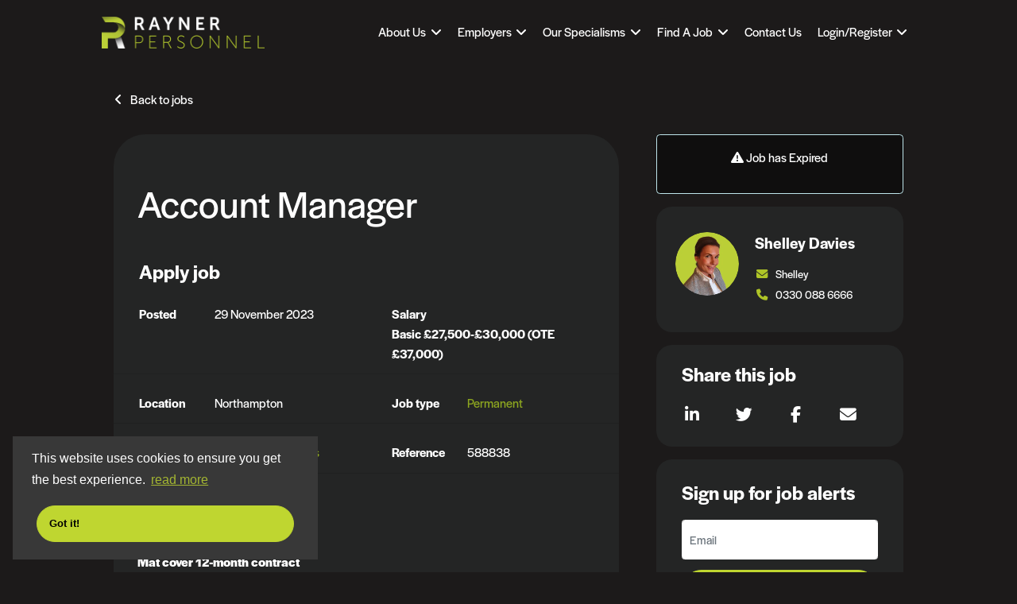

--- FILE ---
content_type: text/javascript; charset=utf-8
request_url: https://www.raynerpersonnel.com/db_assets/production/2344/application.js?t=1762349614
body_size: 45644
content:
/*!
 * Isotope PACKAGED v3.0.6
 *
 * Licensed GPLv3 for open source use
 * or Isotope Commercial License for commercial use
 *
 * https://isotope.metafizzy.co
 * Copyright 2010-2018 Metafizzy
 */
function initJobAlertLoc(){var t,e,i=$("#alerts-location"),n=i.attr("placeholder");i.length>0&&(t=function(t){var e;return t.loading?t.text:(e="",e="<div class='select2-result-repository clearfix'> <div class='select2-result'><div class='select2-result-repository__title'>"+t.name+"</div>",t.hierarchy&&(e+="<div class='select2-result-repository__description'>"+t.hierarchy+"</div>"),e)},e=function(t){return t.name||t.text},i.select2({placeholder:n,ajax:{dataType:"json",url:"/api/v1/locations",delay:500,data:function(t){return{name:t.term,page:t.page}},processResults:function(t,e){return e.page=e.page||1,{results:t.data,pagination:{more:20*e.page<t.total_count}}},cache:!0},escapeMarkup:function(t){return t},minimumInputLength:3,templateResult:t,templateSelection:e}))}function updateEmailFrequency(){var t=$("#set-up-job-alerts .job-alerts-mail form"),e=$(".alert-frequency input");t.length>0&&$(".alert-frequency label").click(function(){label_selected=$(this),checkbox_selected=$(this).parent().find("input"),e.not(checkbox_selected).prop("checked",!1),$(".alert-frequency label").removeClass("active"),label_selected.addClass("active");var i=t.serialize()+"&"+checkbox_selected.attr("name")+"="+checkbox_selected.val();$.ajax({type:"patch",url:t.attr("action"),dataType:"json",data:i,success:function(){},error:function(){console.log("An error occurred."),checkbox_selected.prop("checked",!1),label_selected.removeClass("active")}})})}function deleteJobAlert(){$(".delete-alert").on("click",function(t){t.stopImmediatePropagation(),t.preventDefault(),url=$(this).attr("href"),job_alert=$(this).parent(),$.ajax({type:"delete",url:url,dataType:"script",success:function(){job_alert.remove()},error:function(){console.log("error")}})})}function setupJobAlert(){function t(t){var e=$("#job-alerts-list-tag");$("#job-alerts-list-tag .flash-notice").hide();var i=t.id,n="<div class='card-alert'>";n+="<a href='"+t.slug+"'>"+t.title+"</a>",n+="<a href='/job_alerts/"+i+"' class='delete-alert cross-delete'><i class='fa fa-times' aria-hidden='true'></i></a>",n+="</div>",e.prepend(n)}if($("#create-job-alert").length>0){var e=$("#create-job-alert form"),i=$("#create-job-alert form button");e.submit(function(n){console.log("submitted"),n.preventDefault(),i.prop("disabled",!0);var s=e.serialize();$.ajax({type:e.attr("method"),url:e.attr("action"),dataType:"json",data:s,success:function(e){t(e),i.prop("disabled",!1),$("#create-job-alert form")[0].reset()},error:function(){console.log("An error occurred.")}})})}}function myFunction(){document.getElementById("myForm").reset()}function openNav(){document.getElementById("myNav").style.width="auto"}function closeNav(){document.getElementById("myNav").style.width="0%"}function openCardNav(){document.getElementById("mycardNav").style.width="auto"}function closeCardNav(){document.getElementById("mycardNav").style.width="0%"}function myFunction(){var t=document.getElementById("myTopnav");"topnav"===t.className?t.className+=" responsive":t.className="topnav"}function hasDisplayNone(t){return $(t).filter(function(){return"none"===$(this).css("display")}).length>0}function searchChildRecursive(t){return"#text"==t.childNodes[0].nodeName||(t=searchChildRecursive(t.childNodes[0])),t}!function(t,e){"function"==typeof define&&define.amd?define("jquery-bridget/jquery-bridget",["jquery"],function(i){return e(t,i)}):"object"==typeof module&&module.exports?module.exports=e(t,require("jquery")):t.jQueryBridget=e(t,t.jQuery)}(window,function(t,e){"use strict";function i(i,o,r){function l(t,e,n){var s,o="$()."+i+'("'+e+'")';return t.each(function(t,l){var d=r.data(l,i);if(d){var c=d[e];if(c&&"_"!=e.charAt(0)){var h=c.apply(d,n);s=void 0===s?h:s}else a(o+" is not a valid method")}else a(i+" not initialized. Cannot call methods, i.e. "+o)}),void 0!==s?s:t}function d(t,e){t.each(function(t,n){var s=r.data(n,i);s?(s.option(e),s._init()):(s=new o(n,e),r.data(n,i,s))})}(r=r||e||t.jQuery)&&(o.prototype.option||(o.prototype.option=function(t){r.isPlainObject(t)&&(this.options=r.extend(!0,this.options,t))}),r.fn[i]=function(t){return"string"==typeof t?l(this,t,s.call(arguments,1)):(d(this,t),this)},n(r))}function n(t){!t||t&&t.bridget||(t.bridget=i)}var s=Array.prototype.slice,o=t.console,a=void 0===o?function(){}:function(t){o.error(t)};return n(e||t.jQuery),i}),function(t,e){"function"==typeof define&&define.amd?define("ev-emitter/ev-emitter",e):"object"==typeof module&&module.exports?module.exports=e():t.EvEmitter=e()}("undefined"!=typeof window?window:this,function(){function t(){}var e=t.prototype;return e.on=function(t,e){if(t&&e){var i=this._events=this._events||{},n=i[t]=i[t]||[];return-1==n.indexOf(e)&&n.push(e),this}},e.once=function(t,e){if(t&&e){this.on(t,e);var i=this._onceEvents=this._onceEvents||{};return(i[t]=i[t]||{})[e]=!0,this}},e.off=function(t,e){var i=this._events&&this._events[t];if(i&&i.length){var n=i.indexOf(e);return-1!=n&&i.splice(n,1),this}},e.emitEvent=function(t,e){var i=this._events&&this._events[t];if(i&&i.length){i=i.slice(0),e=e||[];for(var n=this._onceEvents&&this._onceEvents[t],s=0;s<i.length;s++){var o=i[s];n&&n[o]&&(this.off(t,o),delete n[o]),o.apply(this,e)}return this}},e.allOff=function(){delete this._events,delete this._onceEvents},t}),function(t,e){"function"==typeof define&&define.amd?define("get-size/get-size",e):"object"==typeof module&&module.exports?module.exports=e():t.getSize=e()}(window,function(){"use strict";function t(t){var e=parseFloat(t);return-1==t.indexOf("%")&&!isNaN(e)&&e}function e(){}function i(){for(var t={width:0,height:0,innerWidth:0,innerHeight:0,outerWidth:0,outerHeight:0},e=0;e<d;e++){t[l[e]]=0}return t}function n(t){var e=getComputedStyle(t);return e||r("Style returned "+e+". Are you running this code in a hidden iframe on Firefox? See https://bit.ly/getsizebug1"),e}function s(){if(!c){c=!0;var e=document.createElement("div");e.style.width="200px",e.style.padding="1px 2px 3px 4px",e.style.borderStyle="solid",e.style.borderWidth="1px 2px 3px 4px",e.style.boxSizing="border-box";var i=document.body||document.documentElement;i.appendChild(e);var s=n(e);a=200==Math.round(t(s.width)),o.isBoxSizeOuter=a,i.removeChild(e)}}function o(e){if(s(),"string"==typeof e&&(e=document.querySelector(e)),e&&"object"==typeof e&&e.nodeType){var o=n(e);if("none"==o.display)return i();var r={};r.width=e.offsetWidth,r.height=e.offsetHeight;for(var c=r.isBorderBox="border-box"==o.boxSizing,h=0;h<d;h++){var u=l[h],p=o[u],f=parseFloat(p);r[u]=isNaN(f)?0:f}var m=r.paddingLeft+r.paddingRight,v=r.paddingTop+r.paddingBottom,g=r.marginLeft+r.marginRight,y=r.marginTop+r.marginBottom,_=r.borderLeftWidth+r.borderRightWidth,b=r.borderTopWidth+r.borderBottomWidth,w=c&&a,$=t(o.width);!1!==$&&(r.width=$+(w?0:m+_));var S=t(o.height);return!1!==S&&(r.height=S+(w?0:v+b)),r.innerWidth=r.width-(m+_),r.innerHeight=r.height-(v+b),r.outerWidth=r.width+g,r.outerHeight=r.height+y,r}}var a,r="undefined"==typeof console?e:function(t){console.error(t)},l=["paddingLeft","paddingRight","paddingTop","paddingBottom","marginLeft","marginRight","marginTop","marginBottom","borderLeftWidth","borderRightWidth","borderTopWidth","borderBottomWidth"],d=l.length,c=!1;return o}),function(t,e){"use strict";"function"==typeof define&&define.amd?define("desandro-matches-selector/matches-selector",e):"object"==typeof module&&module.exports?module.exports=e():t.matchesSelector=e()}(window,function(){"use strict";var t=function(){var t=window.Element.prototype;if(t.matches)return"matches";if(t.matchesSelector)return"matchesSelector";for(var e=["webkit","moz","ms","o"],i=0;i<e.length;i++){var n=e[i]+"MatchesSelector";if(t[n])return n}}();return function(e,i){return e[t](i)}}),function(t,e){"function"==typeof define&&define.amd?define("fizzy-ui-utils/utils",["desandro-matches-selector/matches-selector"],function(i){return e(t,i)}):"object"==typeof module&&module.exports?module.exports=e(t,require("desandro-matches-selector")):t.fizzyUIUtils=e(t,t.matchesSelector)}(window,function(t,e){var i={extend:function(t,e){for(var i in e)t[i]=e[i];return t},modulo:function(t,e){return(t%e+e)%e}},n=Array.prototype.slice;i.makeArray=function(t){return Array.isArray(t)?t:null==t?[]:"object"==typeof t&&"number"==typeof t.length?n.call(t):[t]},i.removeFrom=function(t,e){var i=t.indexOf(e);-1!=i&&t.splice(i,1)},i.getParent=function(t,i){for(;t.parentNode&&t!=document.body;)if(t=t.parentNode,e(t,i))return t},i.getQueryElement=function(t){return"string"==typeof t?document.querySelector(t):t},i.handleEvent=function(t){var e="on"+t.type;this[e]&&this[e](t)},i.filterFindElements=function(t,n){t=i.makeArray(t);var s=[];return t.forEach(function(t){if(t instanceof HTMLElement){if(!n)return void s.push(t);e(t,n)&&s.push(t);for(var i=t.querySelectorAll(n),o=0;o<i.length;o++)s.push(i[o])}}),s},i.debounceMethod=function(t,e,i){i=i||100;var n=t.prototype[e],s=e+"Timeout";t.prototype[e]=function(){var t=this[s];clearTimeout(t);var e=arguments,o=this;this[s]=setTimeout(function(){n.apply(o,e),delete o[s]},i)}},i.docReady=function(t){var e=document.readyState;"complete"==e||"interactive"==e?setTimeout(t):document.addEventListener("DOMContentLoaded",t)},i.toDashed=function(t){return t.replace(/(.)([A-Z])/g,function(t,e,i){return e+"-"+i}).toLowerCase()};var s=t.console;return i.htmlInit=function(e,n){i.docReady(function(){var o=i.toDashed(n),a="data-"+o,r=document.querySelectorAll("["+a+"]"),l=document.querySelectorAll(".js-"+o),d=i.makeArray(r).concat(i.makeArray(l)),c=a+"-options",h=t.jQuery;d.forEach(function(t){var i,o=t.getAttribute(a)||t.getAttribute(c);try{i=o&&JSON.parse(o)}catch(e){return void(s&&s.error("Error parsing "+a+" on "+t.className+": "+e))}var r=new e(t,i);h&&h.data(t,n,r)})})},i}),function(t,e){"function"==typeof define&&define.amd?define("outlayer/item",["ev-emitter/ev-emitter","get-size/get-size"],e):"object"==typeof module&&module.exports?module.exports=e(require("ev-emitter"),require("get-size")):(t.Outlayer={},t.Outlayer.Item=e(t.EvEmitter,t.getSize))}(window,function(t,e){"use strict";function i(t){for(var e in t)return!1;return!0}function n(t,e){t&&(this.element=t,this.layout=e,this.position={x:0,y:0},this._create())}function s(t){return t.replace(/([A-Z])/g,function(t){return"-"+t.toLowerCase()})}var o=document.documentElement.style,a="string"==typeof o.transition?"transition":"WebkitTransition",r="string"==typeof o.transform?"transform":"WebkitTransform",l={WebkitTransition:"webkitTransitionEnd",transition:"transitionend"}[a],d={transform:r,transition:a,transitionDuration:a+"Duration",transitionProperty:a+"Property",transitionDelay:a+"Delay"},c=n.prototype=Object.create(t.prototype);c.constructor=n,c._create=function(){this._transn={ingProperties:{},clean:{},onEnd:{}},this.css({position:"absolute"})},c.handleEvent=function(t){var e="on"+t.type;this[e]&&this[e](t)},c.getSize=function(){this.size=e(this.element)},c.css=function(t){var e=this.element.style;for(var i in t){e[d[i]||i]=t[i]}},c.getPosition=function(){var t=getComputedStyle(this.element),e=this.layout._getOption("originLeft"),i=this.layout._getOption("originTop"),n=t[e?"left":"right"],s=t[i?"top":"bottom"],o=parseFloat(n),a=parseFloat(s),r=this.layout.size;-1!=n.indexOf("%")&&(o=o/100*r.width),-1!=s.indexOf("%")&&(a=a/100*r.height),o=isNaN(o)?0:o,a=isNaN(a)?0:a,o-=e?r.paddingLeft:r.paddingRight,a-=i?r.paddingTop:r.paddingBottom,this.position.x=o,this.position.y=a},c.layoutPosition=function(){var t=this.layout.size,e={},i=this.layout._getOption("originLeft"),n=this.layout._getOption("originTop"),s=i?"paddingLeft":"paddingRight",o=i?"left":"right",a=i?"right":"left",r=this.position.x+t[s];e[o]=this.getXValue(r),e[a]="";var l=n?"paddingTop":"paddingBottom",d=n?"top":"bottom",c=n?"bottom":"top",h=this.position.y+t[l];e[d]=this.getYValue(h),e[c]="",this.css(e),this.emitEvent("layout",[this])},c.getXValue=function(t){var e=this.layout._getOption("horizontal");return this.layout.options.percentPosition&&!e?t/this.layout.size.width*100+"%":t+"px"},c.getYValue=function(t){var e=this.layout._getOption("horizontal");return this.layout.options.percentPosition&&e?t/this.layout.size.height*100+"%":t+"px"},c._transitionTo=function(t,e){this.getPosition();var i=this.position.x,n=this.position.y,s=t==this.position.x&&e==this.position.y;if(this.setPosition(t,e),!s||this.isTransitioning){var o=t-i,a=e-n,r={};r.transform=this.getTranslate(o,a),this.transition({to:r,onTransitionEnd:{transform:this.layoutPosition},isCleaning:!0})}else this.layoutPosition()},c.getTranslate=function(t,e){return"translate3d("+(t=this.layout._getOption("originLeft")?t:-t)+"px, "+(e=this.layout._getOption("originTop")?e:-e)+"px, 0)"},c.goTo=function(t,e){this.setPosition(t,e),this.layoutPosition()},c.moveTo=c._transitionTo,c.setPosition=function(t,e){this.position.x=parseFloat(t),this.position.y=parseFloat(e)},c._nonTransition=function(t){for(var e in this.css(t.to),t.isCleaning&&this._removeStyles(t.to),t.onTransitionEnd)t.onTransitionEnd[e].call(this)},c.transition=function(t){if(parseFloat(this.layout.options.transitionDuration)){var e=this._transn;for(var i in t.onTransitionEnd)e.onEnd[i]=t.onTransitionEnd[i];for(i in t.to)e.ingProperties[i]=!0,t.isCleaning&&(e.clean[i]=!0);if(t.from){this.css(t.from);this.element.offsetHeight;0}this.enableTransition(t.to),this.css(t.to),this.isTransitioning=!0}else this._nonTransition(t)};var h="opacity,"+s(r);c.enableTransition=function(){if(!this.isTransitioning){var t=this.layout.options.transitionDuration;t="number"==typeof t?t+"ms":t,this.css({transitionProperty:h,transitionDuration:t,transitionDelay:this.staggerDelay||0}),this.element.addEventListener(l,this,!1)}},c.onwebkitTransitionEnd=function(t){this.ontransitionend(t)},c.onotransitionend=function(t){this.ontransitionend(t)};var u={"-webkit-transform":"transform"};c.ontransitionend=function(t){if(t.target===this.element){var e=this._transn,n=u[t.propertyName]||t.propertyName;if(delete e.ingProperties[n],i(e.ingProperties)&&this.disableTransition(),n in e.clean&&(this.element.style[t.propertyName]="",delete e.clean[n]),n in e.onEnd)e.onEnd[n].call(this),delete e.onEnd[n];this.emitEvent("transitionEnd",[this])}},c.disableTransition=function(){this.removeTransitionStyles(),this.element.removeEventListener(l,this,!1),this.isTransitioning=!1},c._removeStyles=function(t){var e={};for(var i in t)e[i]="";this.css(e)};var p={transitionProperty:"",transitionDuration:"",transitionDelay:""};return c.removeTransitionStyles=function(){this.css(p)},c.stagger=function(t){t=isNaN(t)?0:t,this.staggerDelay=t+"ms"},c.removeElem=function(){this.element.parentNode.removeChild(this.element),this.css({display:""}),this.emitEvent("remove",[this])},c.remove=function(){return a&&parseFloat(this.layout.options.transitionDuration)?(this.once("transitionEnd",function(){this.removeElem()}),void this.hide()):void this.removeElem()},c.reveal=function(){delete this.isHidden,this.css({display:""});var t=this.layout.options,e={};e[this.getHideRevealTransitionEndProperty("visibleStyle")]=this.onRevealTransitionEnd,this.transition({from:t.hiddenStyle,to:t.visibleStyle,isCleaning:!0,onTransitionEnd:e})},c.onRevealTransitionEnd=function(){this.isHidden||this.emitEvent("reveal")},c.getHideRevealTransitionEndProperty=function(t){var e=this.layout.options[t];if(e.opacity)return"opacity";for(var i in e)return i},c.hide=function(){this.isHidden=!0,this.css({display:""});var t=this.layout.options,e={};e[this.getHideRevealTransitionEndProperty("hiddenStyle")]=this.onHideTransitionEnd,this.transition({from:t.visibleStyle,to:t.hiddenStyle,isCleaning:!0,onTransitionEnd:e})},c.onHideTransitionEnd=function(){this.isHidden&&(this.css({display:"none"}),this.emitEvent("hide"))},c.destroy=function(){this.css({position:"",left:"",right:"",top:"",bottom:"",transition:"",transform:""})},n}),function(t,e){"use strict";"function"==typeof define&&define.amd?define("outlayer/outlayer",["ev-emitter/ev-emitter","get-size/get-size","fizzy-ui-utils/utils","./item"],function(i,n,s,o){return e(t,i,n,s,o)}):"object"==typeof module&&module.exports?module.exports=e(t,require("ev-emitter"),require("get-size"),require("fizzy-ui-utils"),require("./item")):t.Outlayer=e(t,t.EvEmitter,t.getSize,t.fizzyUIUtils,t.Outlayer.Item)}(window,function(t,e,i,n,s){"use strict";function o(t,e){var i=n.getQueryElement(t);if(i){this.element=i,d&&(this.$element=d(this.element)),this.options=n.extend({},this.constructor.defaults),this.option(e);var s=++h;this.element.outlayerGUID=s,u[s]=this,this._create(),this._getOption("initLayout")&&this.layout()}else l&&l.error("Bad element for "+this.constructor.namespace+": "+(i||t))}function a(t){function e(){t.apply(this,arguments)}return e.prototype=Object.create(t.prototype),e.prototype.constructor=e,e}function r(t){if("number"==typeof t)return t;var e=t.match(/(^\d*\.?\d*)(\w*)/),i=e&&e[1],n=e&&e[2];return i.length?(i=parseFloat(i))*(f[n]||1):0}var l=t.console,d=t.jQuery,c=function(){},h=0,u={};o.namespace="outlayer",o.Item=s,o.defaults={containerStyle:{position:"relative"},initLayout:!0,originLeft:!0,originTop:!0,resize:!0,resizeContainer:!0,transitionDuration:"0.4s",hiddenStyle:{opacity:0,transform:"scale(0.001)"},visibleStyle:{opacity:1,transform:"scale(1)"}};var p=o.prototype;n.extend(p,e.prototype),p.option=function(t){n.extend(this.options,t)},p._getOption=function(t){var e=this.constructor.compatOptions[t];return e&&void 0!==this.options[e]?this.options[e]:this.options[t]},o.compatOptions={initLayout:"isInitLayout",horizontal:"isHorizontal",layoutInstant:"isLayoutInstant",originLeft:"isOriginLeft",originTop:"isOriginTop",resize:"isResizeBound",resizeContainer:"isResizingContainer"},p._create=function(){this.reloadItems(),this.stamps=[],this.stamp(this.options.stamp),n.extend(this.element.style,this.options.containerStyle),this._getOption("resize")&&this.bindResize()},p.reloadItems=function(){this.items=this._itemize(this.element.children)},p._itemize=function(t){for(var e=this._filterFindItemElements(t),i=this.constructor.Item,n=[],s=0;s<e.length;s++){var o=new i(e[s],this);n.push(o)}return n},p._filterFindItemElements=function(t){return n.filterFindElements(t,this.options.itemSelector)},p.getItemElements=function(){return this.items.map(function(t){return t.element})},p.layout=function(){this._resetLayout(),this._manageStamps();var t=this._getOption("layoutInstant"),e=void 0!==t?t:!this._isLayoutInited;this.layoutItems(this.items,e),this._isLayoutInited=!0},p._init=p.layout,p._resetLayout=function(){this.getSize()},p.getSize=function(){this.size=i(this.element)},p._getMeasurement=function(t,e){var n,s=this.options[t];s?("string"==typeof s?n=this.element.querySelector(s):s instanceof HTMLElement&&(n=s),this[t]=n?i(n)[e]:s):this[t]=0},p.layoutItems=function(t,e){t=this._getItemsForLayout(t),this._layoutItems(t,e),this._postLayout()},p._getItemsForLayout=function(t){return t.filter(function(t){return!t.isIgnored})},p._layoutItems=function(t,e){if(this._emitCompleteOnItems("layout",t),t&&t.length){var i=[];t.forEach(function(t){var n=this._getItemLayoutPosition(t);n.item=t,n.isInstant=e||t.isLayoutInstant,i.push(n)},this),this._processLayoutQueue(i)}},p._getItemLayoutPosition=function(){return{x:0,y:0}},p._processLayoutQueue=function(t){this.updateStagger(),t.forEach(function(t,e){this._positionItem(t.item,t.x,t.y,t.isInstant,e)},this)},p.updateStagger=function(){var t=this.options.stagger;return null==t?void(this.stagger=0):(this.stagger=r(t),this.stagger)},p._positionItem=function(t,e,i,n,s){n?t.goTo(e,i):(t.stagger(s*this.stagger),t.moveTo(e,i))},p._postLayout=function(){this.resizeContainer()},p.resizeContainer=function(){if(this._getOption("resizeContainer")){var t=this._getContainerSize();t&&(this._setContainerMeasure(t.width,!0),this._setContainerMeasure(t.height,!1))}},p._getContainerSize=c,p._setContainerMeasure=function(t,e){if(void 0!==t){var i=this.size;i.isBorderBox&&(t+=e?i.paddingLeft+i.paddingRight+i.borderLeftWidth+i.borderRightWidth:i.paddingBottom+i.paddingTop+i.borderTopWidth+i.borderBottomWidth),t=Math.max(t,0),this.element.style[e?"width":"height"]=t+"px"}},p._emitCompleteOnItems=function(t,e){function i(){s.dispatchEvent(t+"Complete",null,[e])}function n(){++a==o&&i()}var s=this,o=e.length;if(e&&o){var a=0;e.forEach(function(e){e.once(t,n)})}else i()},p.dispatchEvent=function(t,e,i){var n=e?[e].concat(i):i;if(this.emitEvent(t,n),d)if(this.$element=this.$element||d(this.element),e){var s=d.Event(e);s.type=t,this.$element.trigger(s,i)}else this.$element.trigger(t,i)},p.ignore=function(t){var e=this.getItem(t);e&&(e.isIgnored=!0)},p.unignore=function(t){var e=this.getItem(t);e&&delete e.isIgnored},p.stamp=function(t){(t=this._find(t))&&(this.stamps=this.stamps.concat(t),t.forEach(this.ignore,this))},p.unstamp=function(t){(t=this._find(t))&&t.forEach(function(t){n.removeFrom(this.stamps,t),this.unignore(t)},this)},p._find=function(t){if(t)return"string"==typeof t&&(t=this.element.querySelectorAll(t)),n.makeArray(t)},p._manageStamps=function(){this.stamps&&this.stamps.length&&(this._getBoundingRect(),this.stamps.forEach(this._manageStamp,this))},p._getBoundingRect=function(){var t=this.element.getBoundingClientRect(),e=this.size;this._boundingRect={left:t.left+e.paddingLeft+e.borderLeftWidth,top:t.top+e.paddingTop+e.borderTopWidth,right:t.right-(e.paddingRight+e.borderRightWidth),bottom:t.bottom-(e.paddingBottom+e.borderBottomWidth)}},p._manageStamp=c,p._getElementOffset=function(t){var e=t.getBoundingClientRect(),n=this._boundingRect,s=i(t);return{left:e.left-n.left-s.marginLeft,top:e.top-n.top-s.marginTop,right:n.right-e.right-s.marginRight,bottom:n.bottom-e.bottom-s.marginBottom}},p.handleEvent=n.handleEvent,p.bindResize=function(){t.addEventListener("resize",this),this.isResizeBound=!0},p.unbindResize=function(){t.removeEventListener("resize",this),this.isResizeBound=!1},p.onresize=function(){this.resize()},n.debounceMethod(o,"onresize",100),p.resize=function(){this.isResizeBound&&this.needsResizeLayout()&&this.layout()},p.needsResizeLayout=function(){var t=i(this.element);return this.size&&t&&t.innerWidth!==this.size.innerWidth},p.addItems=function(t){var e=this._itemize(t);return e.length&&(this.items=this.items.concat(e)),e},p.appended=function(t){var e=this.addItems(t);e.length&&(this.layoutItems(e,!0),this.reveal(e))},p.prepended=function(t){var e=this._itemize(t);if(e.length){var i=this.items.slice(0);this.items=e.concat(i),this._resetLayout(),this._manageStamps(),this.layoutItems(e,!0),this.reveal(e),this.layoutItems(i)}},p.reveal=function(t){if(this._emitCompleteOnItems("reveal",t),t&&t.length){var e=this.updateStagger();t.forEach(function(t,i){t.stagger(i*e),t.reveal()})}},p.hide=function(t){if(this._emitCompleteOnItems("hide",t),t&&t.length){var e=this.updateStagger();t.forEach(function(t,i){t.stagger(i*e),t.hide()})}},p.revealItemElements=function(t){var e=this.getItems(t);this.reveal(e)},p.hideItemElements=function(t){var e=this.getItems(t);this.hide(e)},p.getItem=function(t){for(var e=0;e<this.items.length;e++){var i=this.items[e];if(i.element==t)return i}},p.getItems=function(t){t=n.makeArray(t);var e=[];return t.forEach(function(t){var i=this.getItem(t);i&&e.push(i)},this),e},p.remove=function(t){var e=this.getItems(t);this._emitCompleteOnItems("remove",e),e&&e.length&&e.forEach(function(t){t.remove(),n.removeFrom(this.items,t)},this)},p.destroy=function(){var t=this.element.style;t.height="",t.position="",t.width="",this.items.forEach(function(t){t.destroy()}),this.unbindResize();var e=this.element.outlayerGUID;delete u[e],delete this.element.outlayerGUID,d&&d.removeData(this.element,this.constructor.namespace)},o.data=function(t){var e=(t=n.getQueryElement(t))&&t.outlayerGUID;return e&&u[e]},o.create=function(t,e){var i=a(o);return i.defaults=n.extend({},o.defaults),n.extend(i.defaults,e),i.compatOptions=n.extend({},o.compatOptions),i.namespace=t,i.data=o.data,i.Item=a(s),n.htmlInit(i,t),d&&d.bridget&&d.bridget(t,i),i};var f={ms:1,s:1e3};return o.Item=s,o}),function(t,e){"function"==typeof define&&define.amd?define("isotope-layout/js/item",["outlayer/outlayer"],e):"object"==typeof module&&module.exports?module.exports=e(require("outlayer")):(t.Isotope=t.Isotope||{},t.Isotope.Item=e(t.Outlayer))}(window,function(t){"use strict";function e(){t.Item.apply(this,arguments)}var i=e.prototype=Object.create(t.Item.prototype),n=i._create;i._create=function(){this.id=this.layout.itemGUID++,n.call(this),this.sortData={}},i.updateSortData=function(){if(!this.isIgnored){this.sortData.id=this.id,this.sortData["original-order"]=this.id,this.sortData.random=Math.random();var t=this.layout.options.getSortData,e=this.layout._sorters;for(var i in t){var n=e[i];this.sortData[i]=n(this.element,this)}}};var s=i.destroy;return i.destroy=function(){s.apply(this,arguments),this.css({display:""})},e}),function(t,e){"function"==typeof define&&define.amd?define("isotope-layout/js/layout-mode",["get-size/get-size","outlayer/outlayer"],e):"object"==typeof module&&module.exports?module.exports=e(require("get-size"),require("outlayer")):(t.Isotope=t.Isotope||{},t.Isotope.LayoutMode=e(t.getSize,t.Outlayer))}(window,function(t,e){"use strict";function i(t){this.isotope=t,t&&(this.options=t.options[this.namespace],this.element=t.element,this.items=t.filteredItems,this.size=t.size)}var n=i.prototype;return["_resetLayout","_getItemLayoutPosition","_manageStamp","_getContainerSize","_getElementOffset","needsResizeLayout","_getOption"].forEach(function(t){n[t]=function(){return e.prototype[t].apply(this.isotope,arguments)}}),n.needsVerticalResizeLayout=function(){var e=t(this.isotope.element);return this.isotope.size&&e&&e.innerHeight!=this.isotope.size.innerHeight},n._getMeasurement=function(){this.isotope._getMeasurement.apply(this,arguments)},n.getColumnWidth=function(){this.getSegmentSize("column","Width")},n.getRowHeight=function(){this.getSegmentSize("row","Height")},n.getSegmentSize=function(t,e){var i=t+e,n="outer"+e;if(this._getMeasurement(i,n),!this[i]){var s=this.getFirstItemSize();this[i]=s&&s[n]||this.isotope.size["inner"+e]}},n.getFirstItemSize=function(){var e=this.isotope.filteredItems[0];return e&&e.element&&t(e.element)},n.layout=function(){this.isotope.layout.apply(this.isotope,arguments)},n.getSize=function(){this.isotope.getSize(),this.size=this.isotope.size},i.modes={},i.create=function(t,e){function s(){i.apply(this,arguments)}return s.prototype=Object.create(n),s.prototype.constructor=s,e&&(s.options=e),s.prototype.namespace=t,i.modes[t]=s,s},i}),function(t,e){"function"==typeof define&&define.amd?define("masonry-layout/masonry",["outlayer/outlayer","get-size/get-size"],e):"object"==typeof module&&module.exports?module.exports=e(require("outlayer"),require("get-size")):t.Masonry=e(t.Outlayer,t.getSize)}(window,function(t,e){var i=t.create("masonry");i.compatOptions.fitWidth="isFitWidth";var n=i.prototype;return n._resetLayout=function(){this.getSize(),this._getMeasurement("columnWidth","outerWidth"),this._getMeasurement("gutter","outerWidth"),this.measureColumns(),this.colYs=[];for(var t=0;t<this.cols;t++)this.colYs.push(0);this.maxY=0,this.horizontalColIndex=0},n.measureColumns=function(){if(this.getContainerWidth(),!this.columnWidth){var t=this.items[0],i=t&&t.element;this.columnWidth=i&&e(i).outerWidth||this.containerWidth}var n=this.columnWidth+=this.gutter,s=this.containerWidth+this.gutter,o=s/n,a=n-s%n;o=Math[a&&a<1?"round":"floor"](o),this.cols=Math.max(o,1)},n.getContainerWidth=function(){var t=this._getOption("fitWidth")?this.element.parentNode:this.element,i=e(t);this.containerWidth=i&&i.innerWidth},n._getItemLayoutPosition=function(t){t.getSize();var e=t.size.outerWidth%this.columnWidth,i=Math[e&&e<1?"round":"ceil"](t.size.outerWidth/this.columnWidth);i=Math.min(i,this.cols);for(var n=this[this.options.horizontalOrder?"_getHorizontalColPosition":"_getTopColPosition"](i,t),s={x:this.columnWidth*n.col,y:n.y},o=n.y+t.size.outerHeight,a=i+n.col,r=n.col;r<a;r++)this.colYs[r]=o;return s},n._getTopColPosition=function(t){var e=this._getTopColGroup(t),i=Math.min.apply(Math,e);return{col:e.indexOf(i),y:i}},n._getTopColGroup=function(t){if(t<2)return this.colYs;for(var e=[],i=this.cols+1-t,n=0;n<i;n++)e[n]=this._getColGroupY(n,t);return e},n._getColGroupY=function(t,e){if(e<2)return this.colYs[t];var i=this.colYs.slice(t,t+e);return Math.max.apply(Math,i)},n._getHorizontalColPosition=function(t,e){var i=this.horizontalColIndex%this.cols;i=t>1&&i+t>this.cols?0:i;var n=e.size.outerWidth&&e.size.outerHeight;return this.horizontalColIndex=n?i+t:this.horizontalColIndex,{col:i,y:this._getColGroupY(i,t)}},n._manageStamp=function(t){var i=e(t),n=this._getElementOffset(t),s=this._getOption("originLeft")?n.left:n.right,o=s+i.outerWidth,a=Math.floor(s/this.columnWidth);a=Math.max(0,a);var r=Math.floor(o/this.columnWidth);r-=o%this.columnWidth?0:1,r=Math.min(this.cols-1,r);for(var l=(this._getOption("originTop")?n.top:n.bottom)+i.outerHeight,d=a;d<=r;d++)this.colYs[d]=Math.max(l,this.colYs[d])},n._getContainerSize=function(){this.maxY=Math.max.apply(Math,this.colYs);var t={height:this.maxY};return this._getOption("fitWidth")&&(t.width=this._getContainerFitWidth()),t},n._getContainerFitWidth=function(){for(var t=0,e=this.cols;--e&&0===this.colYs[e];)t++;return(this.cols-t)*this.columnWidth-this.gutter},n.needsResizeLayout=function(){var t=this.containerWidth;return this.getContainerWidth(),t!=this.containerWidth},i}),function(t,e){"function"==typeof define&&define.amd?define("isotope-layout/js/layout-modes/masonry",["../layout-mode","masonry-layout/masonry"],e):"object"==typeof module&&module.exports?module.exports=e(require("../layout-mode"),require("masonry-layout")):e(t.Isotope.LayoutMode,t.Masonry)}(window,function(t,e){"use strict";var i=t.create("masonry"),n=i.prototype,s={_getElementOffset:!0,layout:!0,_getMeasurement:!0};for(var o in e.prototype)s[o]||(n[o]=e.prototype[o]);var a=n.measureColumns;n.measureColumns=function(){this.items=this.isotope.filteredItems,a.call(this)};var r=n._getOption;return n._getOption=function(t){return"fitWidth"==t?void 0!==this.options.isFitWidth?this.options.isFitWidth:this.options.fitWidth:r.apply(this.isotope,arguments)},i}),function(t,e){"function"==typeof define&&define.amd?define("isotope-layout/js/layout-modes/fit-rows",["../layout-mode"],e):"object"==typeof exports?module.exports=e(require("../layout-mode")):e(t.Isotope.LayoutMode)}(window,function(t){"use strict";var e=t.create("fitRows"),i=e.prototype;return i._resetLayout=function(){this.x=0,this.y=0,this.maxY=0,this._getMeasurement("gutter","outerWidth")},i._getItemLayoutPosition=function(t){t.getSize();var e=t.size.outerWidth+this.gutter,i=this.isotope.size.innerWidth+this.gutter;0!==this.x&&e+this.x>i&&(this.x=0,this.y=this.maxY);var n={x:this.x,y:this.y};return this.maxY=Math.max(this.maxY,this.y+t.size.outerHeight),this.x+=e,n},i._getContainerSize=function(){return{height:this.maxY}},e}),function(t,e){"function"==typeof define&&define.amd?define("isotope-layout/js/layout-modes/vertical",["../layout-mode"],e):"object"==typeof module&&module.exports?module.exports=e(require("../layout-mode")):e(t.Isotope.LayoutMode)}(window,function(t){"use strict";var e=t.create("vertical",{horizontalAlignment:0}),i=e.prototype;return i._resetLayout=function(){this.y=0},i._getItemLayoutPosition=function(t){t.getSize();var e=(this.isotope.size.innerWidth-t.size.outerWidth)*this.options.horizontalAlignment,i=this.y;return this.y+=t.size.outerHeight,{x:e,y:i}},i._getContainerSize=function(){return{height:this.y}},e}),function(t,e){"function"==typeof define&&define.amd?define(["outlayer/outlayer","get-size/get-size","desandro-matches-selector/matches-selector","fizzy-ui-utils/utils","isotope-layout/js/item","isotope-layout/js/layout-mode","isotope-layout/js/layout-modes/masonry","isotope-layout/js/layout-modes/fit-rows","isotope-layout/js/layout-modes/vertical"],function(i,n,s,o,a,r){return e(t,i,n,s,o,a,r)}):"object"==typeof module&&module.exports?module.exports=e(t,require("outlayer"),require("get-size"),require("desandro-matches-selector"),require("fizzy-ui-utils"),require("isotope-layout/js/item"),require("isotope-layout/js/layout-mode"),require("isotope-layout/js/layout-modes/masonry"),require("isotope-layout/js/layout-modes/fit-rows"),require("isotope-layout/js/layout-modes/vertical")):t.Isotope=e(t,t.Outlayer,t.getSize,t.matchesSelector,t.fizzyUIUtils,t.Isotope.Item,t.Isotope.LayoutMode)}(window,function(t,e,i,n,s,o,a){function r(t,e){return function(i,n){for(var s=0;s<t.length;s++){var o=t[s],a=i.sortData[o],r=n.sortData[o];if(a>r||a<r)return(a>r?1:-1)*((void 0!==e[o]?e[o]:e)?1:-1)}return 0}}var l=t.jQuery,d=String.prototype.trim?function(t){return t.trim()}:function(t){
return t.replace(/^\s+|\s+$/g,"")},c=e.create("isotope",{layoutMode:"masonry",isJQueryFiltering:!0,sortAscending:!0});c.Item=o,c.LayoutMode=a;var h=c.prototype;h._create=function(){for(var t in this.itemGUID=0,this._sorters={},this._getSorters(),e.prototype._create.call(this),this.modes={},this.filteredItems=this.items,this.sortHistory=["original-order"],a.modes)this._initLayoutMode(t)},h.reloadItems=function(){this.itemGUID=0,e.prototype.reloadItems.call(this)},h._itemize=function(){for(var t=e.prototype._itemize.apply(this,arguments),i=0;i<t.length;i++){t[i].id=this.itemGUID++}return this._updateItemsSortData(t),t},h._initLayoutMode=function(t){var e=a.modes[t],i=this.options[t]||{};this.options[t]=e.options?s.extend(e.options,i):i,this.modes[t]=new e(this)},h.layout=function(){return!this._isLayoutInited&&this._getOption("initLayout")?void this.arrange():void this._layout()},h._layout=function(){var t=this._getIsInstant();this._resetLayout(),this._manageStamps(),this.layoutItems(this.filteredItems,t),this._isLayoutInited=!0},h.arrange=function(t){this.option(t),this._getIsInstant();var e=this._filter(this.items);this.filteredItems=e.matches,this._bindArrangeComplete(),this._isInstant?this._noTransition(this._hideReveal,[e]):this._hideReveal(e),this._sort(),this._layout()},h._init=h.arrange,h._hideReveal=function(t){this.reveal(t.needReveal),this.hide(t.needHide)},h._getIsInstant=function(){var t=this._getOption("layoutInstant"),e=void 0!==t?t:!this._isLayoutInited;return this._isInstant=e,e},h._bindArrangeComplete=function(){function t(){e&&i&&n&&s.dispatchEvent("arrangeComplete",null,[s.filteredItems])}var e,i,n,s=this;this.once("layoutComplete",function(){e=!0,t()}),this.once("hideComplete",function(){i=!0,t()}),this.once("revealComplete",function(){n=!0,t()})},h._filter=function(t){var e=this.options.filter;e=e||"*";for(var i=[],n=[],s=[],o=this._getFilterTest(e),a=0;a<t.length;a++){var r=t[a];if(!r.isIgnored){var l=o(r);l&&i.push(r),l&&r.isHidden?n.push(r):l||r.isHidden||s.push(r)}}return{matches:i,needReveal:n,needHide:s}},h._getFilterTest=function(t){return l&&this.options.isJQueryFiltering?function(e){return l(e.element).is(t)}:"function"==typeof t?function(e){return t(e.element)}:function(e){return n(e.element,t)}},h.updateSortData=function(t){var e;t?(t=s.makeArray(t),e=this.getItems(t)):e=this.items,this._getSorters(),this._updateItemsSortData(e)},h._getSorters=function(){var t=this.options.getSortData;for(var e in t){var i=t[e];this._sorters[e]=u(i)}},h._updateItemsSortData=function(t){for(var e=t&&t.length,i=0;e&&i<e;i++){t[i].updateSortData()}};var u=function(){function t(t){if("string"!=typeof t)return t;var i=d(t).split(" "),n=i[0],s=n.match(/^\[(.+)\]$/),o=e(s&&s[1],n),a=c.sortDataParsers[i[1]];return a?function(t){return t&&a(o(t))}:function(t){return t&&o(t)}}function e(t,e){return t?function(e){return e.getAttribute(t)}:function(t){var i=t.querySelector(e);return i&&i.textContent}}return t}();c.sortDataParsers={parseInt:function(t){return parseInt(t,10)},parseFloat:function(t){return parseFloat(t)}},h._sort=function(){if(this.options.sortBy){var t=s.makeArray(this.options.sortBy);this._getIsSameSortBy(t)||(this.sortHistory=t.concat(this.sortHistory));var e=r(this.sortHistory,this.options.sortAscending);this.filteredItems.sort(e)}},h._getIsSameSortBy=function(t){for(var e=0;e<t.length;e++)if(t[e]!=this.sortHistory[e])return!1;return!0},h._mode=function(){var t=this.options.layoutMode,e=this.modes[t];if(!e)throw new Error("No layout mode: "+t);return e.options=this.options[t],e},h._resetLayout=function(){e.prototype._resetLayout.call(this),this._mode()._resetLayout()},h._getItemLayoutPosition=function(t){return this._mode()._getItemLayoutPosition(t)},h._manageStamp=function(t){this._mode()._manageStamp(t)},h._getContainerSize=function(){return this._mode()._getContainerSize()},h.needsResizeLayout=function(){return this._mode().needsResizeLayout()},h.appended=function(t){var e=this.addItems(t);if(e.length){var i=this._filterRevealAdded(e);this.filteredItems=this.filteredItems.concat(i)}},h.prepended=function(t){var e=this._itemize(t);if(e.length){this._resetLayout(),this._manageStamps();var i=this._filterRevealAdded(e);this.layoutItems(this.filteredItems),this.filteredItems=i.concat(this.filteredItems),this.items=e.concat(this.items)}},h._filterRevealAdded=function(t){var e=this._filter(t);return this.hide(e.needHide),this.reveal(e.matches),this.layoutItems(e.matches,!0),e.matches},h.insert=function(t){var e=this.addItems(t);if(e.length){var i,n,s=e.length;for(i=0;i<s;i++)n=e[i],this.element.appendChild(n.element);var o=this._filter(e).matches;for(i=0;i<s;i++)e[i].isLayoutInstant=!0;for(this.arrange(),i=0;i<s;i++)delete e[i].isLayoutInstant;this.reveal(o)}};var p=h.remove;return h.remove=function(t){t=s.makeArray(t);var e=this.getItems(t);p.call(this,t);for(var i=e&&e.length,n=0;i&&n<i;n++){var o=e[n];s.removeFrom(this.filteredItems,o)}},h.shuffle=function(){for(var t=0;t<this.items.length;t++){this.items[t].sortData.random=Math.random()}this.options.sortBy="random",this._sort(),this._layout()},h._noTransition=function(t,e){var i=this.options.transitionDuration;this.options.transitionDuration=0;var n=t.apply(this,e);return this.options.transitionDuration=i,n},h.getFilteredItemElements=function(){return this.filteredItems.map(function(t){return t.element})},c}),document.addEventListener("DOMContentLoaded",function(){function t(t){function e(){function e(t){for(var e=[],i=0;i<t.length;i++){var n=t[i],s=n.getBoundingClientRect().top-document.body.getBoundingClientRect().top,o=n.clientHeight||n.offsetHeight,a=window.pageYOffset,r=window.innerHeight;s+o>a+.1*r&&s<a+r&&(e.push(n),t.splice(i,1),i--)}return e}if(i.length>0){var n=e(i);if(n.length>0){for(var s=0;s<n.length;s++){var o=new Image;o.onload=function(t){o.src=n[t].getAttribute("virtual-image"),n[t].appendChild(o)}(s)}"function"==typeof t&&t()}}}var i=Array.prototype.slice.call(document.querySelectorAll("[virtual-image]"));return window.onscroll=e,window.onload=e,e()}$(document).ready(function(){function t(){function t(){event.preventDefault(),$("body").removeClass("show-video-modal overflow-hidden"),$("#vimeo").attr("src","")}$(".js-trigger-video-modal").on("click",function(t){t.preventDefault();var e="https://player.vimeo.com/video/"+$(this).attr("data-vimeo-id");$("#vimeo").attr("src",e),$("body").addClass("show-video-modal overflow-hidden")}),$("body").on("click",".close-video-modal, .video-modal .overlay",function(){t()}),$("body").keyup(function(e){27==e.keyCode&&t()})}t()}),$(window).load(function(){t(objectFitImages)}),$("#video-modal-vimeo").append('<div class="video-modal-container"></div><button class="video-modal-close"><span>close modal</span></button><span class="video-modal-overlay"></span>'),$(".vimeo-video").click(function(){$(this).attr("id");var t=$(this).attr("data-video-id"),e=/(http|https)?:\/\/(www\.|player\.)?vimeo\.com\/(?:channels\/(?:\w+\/)?|groups\/([^\/]*)\/videos\/|video\/|)(\d+)(?:|\/\?)/,i=t.match(e);i&&i[2]&&i[2],$(".video-modal-container").html('<iframe width="560" height="315" src="https://player.vimeo.com/video/'+t+'"frameborder="0" allow="autoplay; fullscreen" allowfullscreen></iframe>'),$(".video-modal-close, .video-modal-overlay").click(function(){$(".video-modal-container").empty(),$("#video-modal-vimeo").removeClass("launched")}),$("#video-modal-vimeo").addClass("launched")})}),$(document).ready(function(){function t(t,e){var i;return function(){function n(){t(),i=null}i&&clearTimeout(i),setTimeout(n,e||100)}}function e(t){var e="";for(var i in t)e+=t[i];return e}function i(){var t=$(this).attr("style");t&&-1!==t.indexOf("height: 0px")?$(this).prev().is("header")&&$(this).prev().hide(400):$(this).prev().is("header")&&$(this).prev().show(400)}function n(t,e){return $(e).text().toUpperCase()<$(t).text().toUpperCase()?1:-1}if($("#search.filters").each(function(){const n=$(this);let s=n.siblings(".items");if(s.length||(s=n.parent().siblings(".items")),!s.length)return;var o,a,r={};s.isotope({itemSelector:".item",columnWidth:".item",percentPosition:!0,layoutMode:"fitRows",filter:function(){var t=$(this),e=!o||t.text().match(o),i=!a||t.is(a);return e&&i}});const l=window.location.search,d=new URLSearchParams(l);if(null!==d.get("discipline")){a="."+d.get("discipline"),s.isotope({filter:a});var c=$('.filter-select option[value*="'+a+'"]').attr("value");null!==c&&$(".filter-select").val(c)}$(".filter-buttons").on("click","button",function(){var t=$(this).attr("data-filter");s.isotope({filter:t})}),$(".filter-select").on("change",function(){var t=$(this).attr("data-filter-group");a=$(this).val(),r[t]=a;var i=e(r);s.isotope({filter:i})}),$(".filter-btn").click(function(){var t=$(this).attr("data-filter-group");a=$(this).val(),r[t]=a;var i=e(r);s.isotope({filter:i})});var h=$("#quicksearch").keyup(t(function(){o=new RegExp(h.val(),"gi"),s.isotope()}));$(".consultants.trim-title").exists()&&s.on("arrangeComplete",i)}),$("#search.filters #tag-filter").length>0){var s=$("#tag-filter .filter-select"),o=s.find("option:first"),a=s.find("option:not(:first)").sort(n);s.empty().append(o).append(a),s.find("option").each(function(){$(this).siblings('[value="'+this.value+'"]').remove()})}}),document.addEventListener("DOMContentLoaded",function(){if($("#profile-preview #img-upload").length>0)new Dropzone("#img-upload form",{method:"put",paramName:"user[avatar]",dictDefaultMessage:"Drag-and-drop your CV here, or click to select the file",createImageThumbnails:!1,clickable:"#img-upload",init:function(){this.on("success",function(){location.reload()})}})}),document.addEventListener("DOMContentLoaded",function(){$("#profile-preview .profile-bar #bar").length>0&&$.ajax({url:"/dashboard/profile_progress",dataType:"json",success:function(t){console.log(t),result=t.percentage_completed+"%",$("#profile-preview .profile-bar #bar").css("width",result),$("#profile-preview .profile-bar #percent").css("left",result),$("#profile-preview .profile-bar #percent").text(result)},error:function(){console.log("An error occurred.")}})}),document.addEventListener("DOMContentLoaded",function(){if($(".drag-drop #dropzone.documents").length>0)new Dropzone("#dropzone.documents > form",{method:"put",paramName:"user[documents][]",dictDefaultMessage:"Drag-and-drop your CV here, or click to select the file",clickable:"#dropzone.documents",maxFiles:20,autoQueue:!1,init:function(){this.on("addedfiles",function(t){t.length>20?(this.removeAllFiles(),alert("Upload is restricted to 20 files at on time. Please select up to 20 files")):this.enqueueFiles(t)}),this.on("queuecomplete",function(){setTimeout(function(){location.reload()},1e3)})}})}),document.addEventListener("DOMContentLoaded",function(){if($(".drag-drop #dropzone.cover-letters").length>0)new Dropzone("#dropzone.cover-letters > form",{method:"put",paramName:"user[cover_letters][]",dictDefaultMessage:"Drag-and-drop your CV here, or click to select the file",clickable:"#dropzone.cover-letters",init:function(){this.on("success",function(){0===this.getUploadingFiles().length&&0===this.getQueuedFiles().length?localStorage.setItem("cluploaded","true"):localStorage.setItem("cluploaded","false"),location.reload()})}})}),document.addEventListener("DOMContentLoaded",function(){const t=window.location.href.includes("jac")?1:null;if($(".drag-drop #dropzone.cvs-drop").length>0)new Dropzone("#dropzone.cvs-drop > form",{method:"put",paramName:"user[cvs][]",dictDefaultMessage:"Drag-and-drop your CV here, or click to select the file",clickable:"#dropzone.cvs-drop",maxFiles:t,init:function(){this.on("success",function(){0===this.getUploadingFiles().length&&0===this.getQueuedFiles().length?localStorage.setItem("cvuploaded","true"):localStorage.setItem("cvuploaded","false"),location.reload()})}})}),document.addEventListener("DOMContentLoaded",function(){$("#suggested-jobs .suggested-jobs").length>0&&$(".suggested-jobs-wrapper").slick({slidesToShow:3,slidesToScroll:1,autoplay:!0,arrows:!0,autoplaySpeed:7e3,dots:!0,vertical:!0,verticalSwiping:!0,responsive:[{breakpoint:600,settings:{slidesToShow:2,slidesToScroll:2}}]})}),document.addEventListener("DOMContentLoaded",function(){$("#saved-jobs .saved-jobs").length>0&&$(".saved-jobs-wrapper").slick({slidesToShow:2,slidesToScroll:1,autoplay:!0,arrows:!0,autoplaySpeed:7e3,dots:!0,vertical:!0,verticalSwiping:!0,responsive:[{breakpoint:600,settings:{slidesToShow:2,slidesToScroll:2}}]})}),document.addEventListener("DOMContentLoaded",function(){initJobAlertLoc(),setupJobAlert(),deleteJobAlert(),updateEmailFrequency()}),$(document).ajaxComplete(function(){deleteJobAlert()}),$(".requests-title").on("click",function(){$(".rtbf-wrapper .rtbf-description").toggleClass("minimize"),$(".requests-title").toggleClass("active")}),$(".requests-title-sar").on("click",function(){$(".rtbf-wrapper-sar .rtbf-description-sar").toggleClass("minimize"),$(".requests-title-sar").toggleClass("active")}),$("#flash-notice.alert").fadeTo(7e3,500).slideUp(500,function(){$("#flash-notice.alert").slideUp(500)}),$(document).ajaxComplete(function(){jQuery(document).ready(function(){jQuery(".tabs .tab-links a").on("click",function(t){var e=jQuery(this).attr("href");jQuery(".tabs "+e).show().siblings().hide(),jQuery(this).parent("li").addClass("active").siblings().removeClass("active"),t.preventDefault()})})});var main=function(){$(".add-new").click(function(){$(".dropdown-menu").toggle()})};$(document).ready(main),window.addEventListener("xhr:formRendered",function(t){if($("#candi-refno").length>0){var e=document.getElementById("candi-refno").innerHTML;console.log(t.detail.currentTaget),t.detail.currentTaget.querySelector("#form_user_form_user_answers_attributes_0_answer").value=e,t.detail.currentTaget.querySelector("#form_user_form_user_answers_attributes_0_answer").placeholder=e}}),$(document).ready(function(){$("#template-branch_100 .branch-discipline").length>0&&($("body.edit").length||(str=$(".branch-discipline").html(),""===$.trim(str)&&$(".branch-discipline").hide()))}),window.addEventListener("DOMContentLoaded",function(){if($("#side-consultants_100").length>0){$("#side-consultants_100 .team__slider").attr("data-slides");var t="true"===$("#side-consultants_100 .team__slider").attr("data-arrows"),e="true"===$("#side-consultants_100 .team__slider").attr("data-dots");$("#side-consultants_100 .team__slider").slick({slidesToShow:2,slidesToScroll:1,autoplay:!0,arrows:t,dots:e,infinite:!1,vertical:!0,responsive:[{breakpoint:1170,settings:{slidesToShow:3,slidesToScroll:1}},{breakpoint:767,settings:{slidesToShow:2,slidesToScroll:1}},{breakpoint:480,settings:{slidesToShow:1,slidesToScroll:1,dots:!1}}]})}}),document.addEventListener("DOMContentLoaded",function(){$("#new_job_application").length>0&&0!==$("#first-name").val().length&&($(".social-login.linkedin").hide(),$(".line-divider").hide())}),window.addEventListener("DOMContentLoaded",function(){var t=$("#image-gallery_100 .img-gallery__slider").attr("data-slides"),e="true"===$("#image-gallery_100 .img-gallery__slider").attr("data-arrows"),i="true"===$("#image-gallery_100 .img-gallery__slider").attr("data-dots");$("#image-gallery_100 .img-gallery__slider").slick({slidesToShow:t,slidesToScroll:1,arrows:e,dots:i,autoplay:!0,responsive:[{breakpoint:1024,settings:{slidesToShow:2,slidesToScroll:1}},{breakpoint:999,settings:{slidesToShow:2,slidesToScroll:1}},{breakpoint:640,settings:{slidesToShow:1,slidesToScroll:1}}]})}),$("#events-calendar").length>0&&$("#events-calendar > div").eventCalendar({eventsjson:"/api/v1/events.json?per_page=100",eventsLimit:3,moveOpacity:0,showDescription:!1}),$("#events-calendar-mini").length>0&&$("#events-calendar-mini  > div").eventCalendar({eventsjson:"/api/v1/events.json?per_page=100",eventsLimit:10,moveOpacity:1,showDescription:!1}),document.addEventListener("DOMContentLoaded",function(){$("#timeline_100").length>0&&($(".timeline__slider").slick({slidesToShow:1,slidesToScroll:1,arrows:!1,dots:!1,infinite:!1,swipe:!0,asNavFor:".slider_nav-thumbs",accessibility:!1}),$(".slider_nav-thumbs").slick({slidesToShow:1,slidesToScroll:1,asNavFor:".timeline__slider",dots:!1,arrows:!0,infinite:!1,adaptiveHeight:!0,focusOnSelect:!0,accessibility:!1}),$(".slider_nav-thumbs .slick-slide").removeClass("slick-active"),$(".slider_nav-thumbs .slick-slide").eq(0).addClass("slick-active"),$("#timeline_100 .timeline__slider").on("beforeChange",function(t,e,i,n){var s=n;$(".slider_nav-thumbs .slick-slide").removeClass("slick-active"),$(".slider_nav-thumbs .slick-slide").eq(s).addClass("slick-active")}))}),$(document).ready(function(){if(/Android|webOS|iPhone|iPad|iPod|BlackBerry|IEMobile|Opera Mini/i.test(navigator.userAgent)&&!0,$("#template-job_100 #sticky-apply").length>0){$(window).scroll(function(){var t=$(".header").outerHeight();$("#sticky-apply").css("top",t+"px"),$(window).scrollTop()>=$(".job-apply").offset().top-t?$("#sticky-apply").slideDown():$("#sticky-apply").slideUp(600)});setInterval(function(){$(window).on("resize",function(){var t=$(".header").outerHeight();$("#sticky-apply").css("top",t+"px")})},1e3)}}),document.addEventListener("DOMContentLoaded",function(){$("#template-contact_101.branches .branch-info:not('.branch-page'):first-of-type").addClass("active"),$("#template-contact_101.branches .branch .branch-info:not('.branch-page'):first-of-type").addClass("active"),$("#template-contact_101.branches .nav-bar .branch-link:not('.branch-page')").parent(":nth-of-type(2)").addClass("active"),$(".branch-link:not('.branch-page')").click(function(t){t.preventDefault();var e=$(this).data("branch");$(".branch-link").parent().removeClass("active"),$(this).parent().toggleClass("active"),$(".branch .branch-info").each(function(){var t=$(this);t.attr("id")==e?t.fadeIn("slow").addClass("active"):t.hide().removeClass("active")}),$(".branch .branch-info").each(function(){var t=$(this);t.attr("id")==e?t.fadeIn("slow").addClass("active"):t.hide().removeClass("active")})}),$("#locationSelector").on("change",function(){var t=$(this).val();$(".branch .branch-info").removeClass("active"),$("#"+$(this).val()).addClass("active"),$(".branch-info[data-branch="+t+"]").addClass("active")}),$("#pageSelector").change(function(){var t=$(this).find("option:selected");window.location.href=t.data("page")})}),$(document).ready(function(){function t(t,e){return $(e).text().toUpperCase()<$(t).text().toUpperCase()?1:-1}if($("#search_blogs.filters #search-group").length>0&&$("#search-group .filter-select .tag-name").sort(t).appendTo("#search-group .filter-select"),$("#search_blogs.filters #search-group-2").length>0&&$("#search-group-2 .filter-select .tag-name").sort(t).appendTo("#search-group-2 .filter-select"),$("#search_blogs").length>0){var e,i,n=$(".items").isotope({itemSelector:".item",columnWidth:".item",percentPosition:!0,layoutMode:"fitRows",filter:function(){var t=$(this),n=!e||t.text().match(e),s=!i||t.is(i);return n&&s}});$(".filter-buttons").on("click","button",function(){var t=$(this).attr("data-filter");n.isotope({filter:t})}),$(".filter-select").on("change",function(){i=$(this).val(),n.isotope()});var s=$("#quicksearch").keyup(o(function(){e=new RegExp(s.val(),"gi"),n.isotope()}));function o(t,e){var i;return function(){function n(){t(),i=null}i&&clearTimeout(i),setTimeout(n,e||100)}}}}),document.addEventListener("DOMContentLoaded",function(){/Android|webOS|iPhone|iPad|iPod|BlackBerry/i.test(navigator.userAgent);jQuery.fn.exists=function(){return this.length>0},$("body").hasClass("edit")||""!==$.trim($("#template-general_100 .content__main").html())||$("#template-general_100").hide()}),document.addEventListener("DOMContentLoaded",function(){if($("#haml-structure.blog").length){var t=$(".col-md-4 div:nth-of-type(2) ul li:first-child a p").text();t=t.substring(t.indexOf("by")-1),$(".col-md-4 div:nth-of-type(2) ul li:first-child a p").replaceWith("<p>"+t+"</p>");var e=$(".col-md-4 div:nth-of-type(2) ul li:nth-of-type(2) a p").text();e=e.substring(e.indexOf("by")-1),$(".col-md-4 div:nth-of-type(2) ul li:nth-of-type(2) a p").replaceWith("<p>"+e+"</p>");var i=$(".col-md-4 div:nth-of-type(2) ul li:nth-of-type(3) a p").text();i=i.substring(i.indexOf("by")-1),$(".col-md-4 div:nth-of-type(2) ul li:nth-of-type(3) a p").replaceWith("<p>"+i+"</p>");var n=$(".col-md-4 div:nth-of-type(2) ul li:nth-of-type(4) a p").text();n=n.substring(n.indexOf("by")-1),$(".col-md-4 div:nth-of-type(2) ul li:nth-of-type(4) a p").replaceWith("<p>"+n+"</p>");var s=$(".col-md-4 div:nth-of-type(2) ul li:last-child a p").text();s=s.substring(s.indexOf("by")-1),$(".col-md-4 div:nth-of-type(2) ul li:last-child a p").replaceWith("<p>"+s+"</p>")}}),document.addEventListener("DOMContentLoaded",function(){var t="true"===$("#latest-jobs_100 .jobs__slider").attr("data-dots"),e="true"===$("#latest-jobs_100 .jobs__slider").attr("data-arrows")||"true"===$(".slider-nav").attr("data-arrows"),i=Number($("#latest-jobs_100 .jobs__slider").attr("data-slides")),n=$("#latest-jobs_100 .jobs__slider").attr("data-scroll"),s=Number($("#latest-jobs_100 .jobs__slider").attr("data-speed")),o="true"===$("#latest-jobs_100 .jobs__slider").attr("data-autoplay"),a=parseInt(n,10);$("#latest-jobs_100 .jobs__slider").slick({infinite:!0,autoplay:o,autoplaySpeed:s,adaptiveHeight:!1,dots:t,arrows:e,slidesToShow:i,margin:20,prevArrow:$("#latest-jobs_100 .job-prev-slide"),nextArrow:$("#latest-jobs_100 .job-next-slide"),slidesToScroll:a,responsive:[{breakpoint:1280,settings:{slidesToShow:3,slidesToScroll:1}},{breakpoint:999,settings:{slidesToShow:2,slidesToScroll:1}},{breakpoint:640,settings:{slidesToShow:1,slidesToScroll:1}}]})}),document.addEventListener("DOMContentLoaded",function(){var t="true"===$("#latest-testimonials_100 .testimonial__slider").attr("data-arrows"),e="true"===$("#latest-testimonials_100 .testimonial__slider").attr("data-dots"),i=Number($("#latest-testimonials_100 .testimonial__slider").attr("data-slides")),n="true"===$("#latest-testimonials_100 .testimonial__slider").attr("data-navarrows"),s="true"===$("#latest-testimonials_100 .testimonial__slider").attr("data-swipe"),o="true"===$("#latest-testimonials_100 .testimonial__slider").attr("data-autoplay"),a=$("#latest-testimonials_100 .testimonial__slider").attr("data-autoplay-speed"),r=$("#latest-testimonials_100 .testimonial__slider").attr("data-append-dots"),l="true"===$("#latest-testimonials_100 .testimonial__slider").attr("data-fade"),d="true"===$("#latest-testimonials_100 .testimonial__slider").attr("data-infinite"),c="true"===$("#latest-testimonials_100 .testimonial__slider").attr("data-centerMode"),h="true"===$("#latest-testimonials_100 .testimonial__slider").attr("data-centerPadding"),u="true"===$("#latest-testimonials_100 .testimonial__slider").attr("data-adaptiveHeight"),p=!0===$("#latest-testimonials_100 .testimonial__slider").attr("data-pauseOnHover");$("#latest-testimonials_100").length>0&&$("#latest-testimonials_100 .testimonial__slider").slick({adaptiveHeight:u,slidesToScroll:i,slidesToShow:i,arrows:t,prevArrow:n?$("#latest-testimonials_100 .prev-slide"):"<button type='button' class='slick-prev'><i class='fa fa-fw fa-angle-left'></i></button>",nextArrow:n?$("#latest-testimonials_100 .next-slide"):"<button type='button' class='slick-next'><i class='fa fa-fw fa-angle-right'></i></button>",dots:e,appendDots:r?$(`#latest-testimonials_100 .${r}`):$("#latest-testimonials_100 .testimonial__slider"),fade:!!l&&!(i>1),swipe:s,autoplay:o,autoplaySpeed:a,infinite:d,centerMode:c,centerPadding:h,pausOnHover:p,responsive:[{breakpoint:1200,settings:{slidesToScroll:i<=1?1:2,slidesToShow:i<=1?1:2}},{breakpoint:768,settings:{slidesToScroll:1,slidesToShow:1,fade:!0,adaptiveHeight:!0}}]})}),document.querySelectorAll("#general-content_101 .content-item").forEach(t=>{const e=t.querySelector("#general-content_101 .content-item article");e&&0===e.children.length&&(t.style.display="none")}),document.addEventListener("DOMContentLoaded",function(){!function(){if($("#latest-blogs_101 .items__slider").length>0){var t=$("#latest-blogs_101 .items__slider").attr("data-slides"),e="true"===$("#latest-blogs_101 .items__slider").attr("data-arrows"),i="true"===$("#latest-blogs_101 .items__slider").attr("data-dots");$("#latest-blogs_101 .items__slider").slick({slidesToShow:t,slidesToScroll:1,arrows:e,dots:i,responsive:[{breakpoint:1024,settings:{slidesToShow:3,slidesToScroll:1}},{breakpoint:992,settings:{slidesToShow:2,slidesToScroll:1}},{breakpoint:581,settings:{slidesToShow:1,slidesToScroll:1}}]})}}()}),window.addEventListener("DOMContentLoaded",function(){if($("#latest-clients_100 .clients__slider").length>0){var t=Number($("#latest-clients_100 .clients__slider").attr("data-slides")),e="true"===$("#latest-clients_100 .clients__slider").attr("data-arrows"),i="true"===$("#latest-clients_100 .clients__slider").attr("data-dots"),n="true"===$("#latest-clients_100 .clients__slider").attr("data-autoplay");$("#latest-clients_100 .clients__slider").attr("data-scroll");$("#latest-clients_100 .clients__slider").slick({slidesToShow:t<1?1:t,slidesToScroll:1,autoplay:n,autoplaySpeed:0,speed:3e3,cssEase:"linear",pauseOnHover:!0,pauseOnFocus:!0,draggable:!1,swipe:!1,infinite:!0,arrows:e,dots:i,responsive:[{breakpoint:1025,settings:{slidesToShow:t>4?4:t,slidesToScroll:1}},{breakpoint:992,settings:{slidesToShow:t>3?3:t,slidesToScroll:1}},{breakpoint:769,settings:{slidesToShow:t>2?2:t,slidesToScroll:1}},{breakpoint:576,settings:{slidesToShow:1,slidesToScroll:1}}]})}}),document.addEventListener("DOMContentLoaded",function(){$("#Latest-Testimonials-100 .items__slider").slick({arrows:!1,dots:!0,infinite:!0,speed:1e3,autoplay:!0,slidesToShow:1,slidesToScroll:1,fade:!0,appendDots:$("#Latest-Testimonials-100 .dots-wrapper"),responsive:[]})}),document.addEventListener("DOMContentLoaded",function(){$("body").on("click",".btn.linkedin",function(){$(".connecting-loader").stop().fadeIn(200)})}),document.addEventListener("DOMContentLoaded",function(){$(".sub-banner").length||$(".main-banner").length||$(".header").hasClass("header__fixed")&&$("#content").addClass("mtop"),$("#controller").length||$(".header").hasClass("pt-top")&&$(".header").removeClass("pt-top"),$(window).on("load scroll resize orientationchange",function(){$(this).scrollTop()>100?$("[id^=header]").addClass("sticky"):$("[id^=header]").removeClass("sticky")}),$("#mobile-nav").mmenu({extensions:["theme-dark","pagedim-black","shadow-page","position-right","fx-menu-slide","fx-panels-slide-up"]}),$("#menu-trigger_custom").click(function(t){t.preventDefault(),$(this).toggleClass("active"),$("#menu").fadeToggle(),$(this).hasClass("active")?($("body").addClass("no-scroll"),$("#Header-100").addClass("menu-opened")):($("body").removeClass("no-scroll"),$("#Header-100").removeClass("menu-opened"))}),$("#Header-100 #custom_menu_wrapper .parent").click(function(t){$(t.target).is("a")||(console.log("Clicked on parent element"),$(this).toggleClass("expand"),$(".child-list",this).slideToggle("fast"))}),$(".menu-trigger").click(function(){var t=$(".menu_open_text");"Close"===t.text()?t.text("Menu"):t.text("Close")})}),document.addEventListener("DOMContentLoaded",()=>{function t(t){(t<0||t>=n.length)&&(t=0),s.forEach(t=>t.classList.remove("active")),n.forEach(t=>t.classList.remove("active")),o.forEach(t=>t.classList.remove("active")),s[t]&&s[t].classList.add("active"),n[t]&&n[t].classList.add("active"),o[t]&&o[t].classList.add("active"),window.innerWidth<=768&&d[t]&&(r.textContent=d[t].textContent.trim())}function e(){a&&l&&(a.addEventListener("click",()=>{window.innerWidth<=768&&(l.classList.toggle("open"),a.classList.toggle("active"))}),d.forEach((e,i)=>{e.addEventListener("click",()=>{window.innerWidth<=768&&(t(i),l.classList.remove("open"),a.classList.remove("active"))})}))}const i=document.querySelector("#general-content_272");if(!i)return;const n=i.querySelectorAll(".tabs button"),s=i.querySelectorAll("figure.bg-image, figure.bg-img"),o=i.querySelectorAll("[id^='subheading-']"),a=i.querySelector(".tabs-dropdown--toggle"),r=i.querySelector(".tabs-dropdown--label"),l=i.querySelector(".tabs-dropdown--menu"),d=l?l.querySelectorAll("button"):[];if(null!==i.querySelector(".edit"))return s.forEach(t=>t.classList.add("active")),void o.forEach(t=>t.classList.add("active"));n.forEach((e,i)=>{e.addEventListener("click",()=>t(i))}),e(),t(0)}),document.addEventListener("DOMContentLoaded",function(){!$("body.edit").length>0&&$("#cta-block_100").height()<30&&$("#cta-block_100").hide()}),document.addEventListener("DOMContentLoaded",function(){var t=Number($("#latest-disciplines_100 .disc__slider").attr("data-slides")),e=Number($("#latest-disciplines_100 .disc__slider").attr("data-scroll")),i="true"===$("#latest-disciplines_100 .disc__slider").attr("data-arrows"),n="true"===$("#latest-disciplines_100 .disc__slider").attr("data-dots"),s="true"===$("#latest-disciplines_100 .disc__slider").attr("data-loop"),o="true"===$("#latest-disciplines_100 .disc__slider").attr("data-autoplay");$("#latest-disciplines_100 .disc__slider").slick({slidesToShow:t,slidesToScroll:e,infinite:s,arrows:i,dots:n,autoplay:o,responsive:[{breakpoint:1440,settings:{slidesToShow:t>4?4:t,slidesToScroll:1}},{breakpoint:1200,settings:{slidesToShow:t>3?3:t,slidesToScroll:1}},{breakpoint:992,settings:{slidesToShow:t>2?2:t,slidesToScroll:1}},{breakpoint:768,settings:{slidesToShow:1,slidesToScroll:1}}]})}),$(document).ready(function(){$(".close").click(function(){$("#newsalert_100").hide(),$("[id^=header]").removeClass("moffset"),sessionStorage.setItem("news-alert-dismissed",!0),$("#newsalert_100").removeClass("show")}),$("#newsalert_100").each(function(){sessionStorage.getItem("news-alert-dismissed")?($("[id^=header]").removeClass("moffset"),$("[id^=small-navigation]").removeClass("moffset"),$("#newsalert_100").removeClass("show")):($("[id^=header]").addClass("moffset"),$("[id^=small-navigation]").addClass("moffset"))});const t=document.getElementById("show-hide");t.textContent.includes("show")?$("#newsalert_100").addClass("show"):t.textContent.includes("hide")&&($("#newsalert_100").addClass("hide"),$("[id^=small-navigation]").removeClass("moffset-plus"),$("[id^=small-navigation]").removeClass("moffset"),$("[id^=header]").removeClass("moffset"))}),document.addEventListener("DOMContentLoaded",function(){var t,e,i,n,s,o,a,r;t=$("#latest-consultants_100 .team__slider").attr("data-slides"),e="true"===$("#latest-consultants_100 .team__slider").attr("data-arrows"),i="true"===$("#latest-consultants_100 .team__slider").attr("data-autoplay"),n="true"===$("#latest-consultants_100 .team__slider").attr("data-infinite"),s="true"===$("#latest-consultants_100 .team__slider").attr("data-dots"),o=Number($("#latest-consultants_100 .team__slider").attr("data-scroll")),a=Number($("#latest-consultants_100 .team__slider").attr("data-speed")),r=$("#latest-consultants_100 .team__slider").attr("data-append-dots"),$("#latest-consultants_100 .team__slider").slick({slidesToShow:t,slidesToScroll:o,infinite:n,arrows:e,autoplay:i,autoplaySpeed:a,dots:s,appendDots:r?$(`#latest-consultants_100 .${r}`):$("#latest-consultants_100 .team__slider"),prevArrow:$("#latest-consultants_100 .prev-tslide"),nextArrow:$("#latest-consultants_100 .next-tslide"),responsive:[{breakpoint:1170,settings:{slidesToShow:3,slidesToScroll:o<=1?1:2}},{breakpoint:991,settings:{slidesToShow:2,slidesToScroll:o<=1?1:2}},{breakpoint:480,settings:{slidesToShow:1,slidesToScroll:1,adaptiveHeights:!0}}]})}),document.addEventListener("DOMContentLoaded",function(){/Android|webOS|iPhone|iPad|iPod|BlackBerry/i.test(navigator.userAgent);jQuery.fn.exists=function(){return this.length>0},$("body").hasClass("edit")||(""===$.trim($("#general-content_102 .header .title").text())&&$("#general-content_102 .header").hide(),""===$.trim($("#general-content_102 .cta-content-below").text())&&$("#general-content_102 .cta-content-below").hide())}),document.addEventListener("DOMContentLoaded",function(){var t=$("#latest-consultants_270 .team__slider");if($("#latest-consultants_270").length>0){var e="true"===t.attr("data-arrows"),i="true"===t.attr("data-dots"),n=Number(t.attr("data-slides")),s="true"===t.attr("data-navarrows"),o="true"===t.attr("data-swipe"),a="true"===t.attr("data-autoplay"),r=Number(t.attr("data-autoplay-speed"))||3e3,l=t.attr("data-append-dots"),d=(t.attr("data-fade"),"true"===t.attr("data-infinite")),c="true"===t.attr("data-centerMode"),h="true"===t.attr("data-adaptiveHeight");t.slick({adaptiveHeight:h,slidesToScroll:n,slidesToShow:n,arrows:e,prevArrow:s?$("#latest-consultants_270 .prev-slide"):"<button type='button' class='slick-prev'><i class='fa fa-fw fa-angle-left'></i></button>",
nextArrow:s?$("#latest-consultants_270 .next-slide"):"<button type='button' class='slick-next'><i class='fa fa-fw fa-angle-right'></i></button>",dots:i,appendDots:l?$(`#latest-consultants_270 .${l}`):t,swipe:o,autoplay:a,autoplaySpeed:r,infinite:d,centerMode:c,responsive:[{breakpoint:1200,settings:{slidesToScroll:n<=1?1:2,slidesToShow:n<=1?1:2}},{breakpoint:768,settings:{slidesToScroll:1,slidesToShow:1,fade:!0,adaptiveHeight:!0}}]})}}),document.addEventListener("DOMContentLoaded",function(){/Android|webOS|iPhone|iPad|iPod|BlackBerry/i.test(navigator.userAgent);jQuery.fn.exists=function(){return this.length>0};var t=Number($("#latest-jobs_202 .jobs__slider").attr("data-row")),e=Number($("#latest-jobs_202 .jobs__slider").attr("data-slides-to-show")),i=Number($("#latest-jobs_202 .jobs__slider").attr("data-slides-to-scroll")),n="true"===$("#latest-jobs_202 .jobs__slider").attr("data-autoplay"),s="true"===$("#latest-jobs_202 .jobs__slider").attr("data-slider-dots"),o="true"===$("#latest-jobs_202 .jobs__slider").attr("data-slider-arrows");if(t>1)var a={arrows:o,dots:s,rows:2,infinite:!1,slidesPerRow:e,slidesToShow:1,slidesToScroll:1,adaptiveHeight:!0,autoplay:n,swipe:!0,appendArrows:$("#latest-jobs_202 .arrows"),responsive:[{breakpoint:1200,settings:{slidesPerRow:3}},{breakpoint:769,settings:{slidesPerRow:2,arrows:!0}},{breakpoint:600,settings:{slidesPerRow:1,arrows:!0}}]};else a={arrows:o,dots:s,infinite:!1,slidesToShow:e,slidesToScroll:i,adaptiveHeight:!0,autoplay:n,swipe:!0,appendArrows:$("#latest-jobs_202 .arrows"),responsive:[{breakpoint:1200,settings:{slidesToShow:e>3?3:e,slidesToScroll:i>3?3:i}},{breakpoint:992,settings:{slidesToShow:e>2?2:e,slidesToScroll:i>2?2:i}},{breakpoint:768,settings:{slidesToShow:1,slidesToScroll:1}}]};$("#latest-jobs_202 .jobs__slider").slick(a);var r=$("#latest-jobs_202 .jobs__slider"),l=t>1?$("#latest-jobs_202 .slick-slide > div > *").clone():$("#latest-jobs_202 .slick-slide").clone(),d=function(t,e,i,n){this.object=t,this.job=i,this.sector=e,this.salary=n,this.filterFunc=function(){$("#latest-jobs_202 .active").removeClass("active"),console.log(this.sector+this.job+this.salary);var t=l.filter(function(){return $(this).is(e+i+n)});r.css({opacity:"0",left:"50px"}),setTimeout(function(){r.slick("unslick").empty().append(t.length>0?t:"<span class='result-empty'>No current vacancies - please check back again later.</span>").slick(a).css({opacity:"100",left:"0px"})},600)}};$("#sectorSelector, #jobSelector, #salarySelector").on("change",function(){var t=$("#jobSelector").val()||".all",e=$("#sectorSelector").val()||".all",i=$("#salarySelector").val()||".all";console.log("val",e+t+i),new d(this,e,t,i).filterFunc()})}),document.addEventListener("DOMContentLoaded",()=>{function t(){s.classList.add("active"),o.classList.remove("active"),a.classList.add("active"),i.classList.add("active"),n.classList.remove("active"),r.classList.remove("active")}function e(){s.classList.remove("active"),o.classList.add("active"),r.classList.add("active"),n.classList.add("active"),i.classList.remove("active"),a.classList.remove("active")}const i=document.querySelector(".candidates-tab"),n=document.querySelector(".clients-tab"),s=document.querySelector("#desktop_image figure.background-image:nth-of-type(1)"),o=document.querySelector("#desktop_image figure.background-image:nth-of-type(2)"),a=document.querySelector("#heading-candidates"),r=document.querySelector("#heading-clients");if(null!==document.querySelector(".edit"))return s.classList.add("active"),o.classList.add("active"),a.classList.add("active"),void r.classList.add("active");i.addEventListener("click",t),n.addEventListener("click",e),t()}),document.addEventListener("DOMContentLoaded",function(){var t="true"===$("#vid-testimonials_101 .testimonials__slider").attr("data-arrows"),e="true"===$("#vid-testimonials_101 .testimonials__slider").attr("data-dots"),i=Number($("#vid-testimonials_101 .testimonials__slider").attr("data-slides")),n="true"===$("#vid-testimonials_101 .testimonials__slider").attr("data-navarrows"),s="true"===$("#vid-testimonials_101 .testimonials__slider").attr("data-swipe"),o="true"===$("#vid-testimonials_101 .testimonials__slider").attr("data-autoplay"),a=$("#vid-testimonials_101 .testimonials__slider").attr("data-autoplay-speed"),r=$("#vid-testimonials_101 .testimonials__slider").attr("data-append-dots"),l="true"===$("#vid-testimonials_101 .testimonials__slider").attr("data-fade"),d="true"===$("#vid-testimonials_101 .testimonials__slider").attr("data-infinite"),c="true"===$("#vid-testimonials_101 .testimonials__slider").attr("data-centerMode"),h="true"===$("#vid-testimonials_101 .testimonials__slider").attr("data-centerPadding"),u="true"===$("#vid-testimonials_101 .testimonials__slider").attr("data-adaptiveHeight");$("#vid-testimonials_101").length>0&&$("#vid-testimonials_101 .testimonials__slider").slick({adaptiveHeight:u,slidesToScroll:i,slidesToShow:i,arrows:t,prevArrow:n?$("#vid-testimonials_101 .prev-slide"):"<button type='button' class='slick-prev'></button>",nextArrow:n?$("#vid-testimonials_101 .next-slide"):"<button type='button' class='slick-next'></button>",dots:e,appendDots:r?$(`#vid-testimonials_101 .${r}`):$("#vid-testimonials_101 .testimonials__slider"),fade:!!l&&!(i>1),swipe:s,autoplay:o,autoplaySpeed:a,infinite:d,centerMode:c,centerPadding:h,responsive:[{breakpoint:1200,settings:{slidesToScroll:i<=1?1:2,slidesToShow:i<=1?1:2}},{breakpoint:768,settings:{slidesToScroll:1,slidesToShow:1,fade:!0,adaptiveHeight:!0}}]});const p=document.querySelectorAll("#vid-testimonials_101.testimonials .items .slick-dots li button");if(0===p.length)return;document.querySelector("#vid-testimonials_101.testimonials .items .slick-dots li button.active")||p[0].classList.add("active"),p.forEach(t=>{t.addEventListener("click",()=>{p.forEach(t=>t.classList.remove("active")),t.classList.add("active")})})}),document.addEventListener("DOMContentLoaded",function(){/Android|webOS|iPhone|iPad|iPod|BlackBerry/i.test(navigator.userAgent);if(jQuery.fn.exists=function(){return this.length>0},$("#stats_100").length){var t=0,e=0;$(window).scroll(function(){var i=$("#stats_100").offset().top-window.innerHeight,n=i+$("#stats_100").outerHeight(!0)+window.innerHeight;($(this).scrollTop()>n||$(this).scrollTop()<i)&&(e=0),0===t&&0===e&&$(this).scrollTop()>i&&($(".count-up").children().each(function(){let t=$(this),i=t.text().replace(",","");$.isNumeric(i)&&jQuery({Counter:0}).animate({Counter:i},{duration:2e3,easing:"swing",step:function(){t.text(Math.ceil(this.Counter).toLocaleString("en"))},complete:function(){t.text(Number(i).toLocaleString("en")),e=1}})}),t=1)});var i=document.querySelectorAll("#stats_100 ul.content"),n=document.querySelectorAll("#stats_100 .header");i.forEach(t=>{if(!$("body").hasClass("edit")){let e=$(t).find("article");e.length>0&&e.children().length<1&&$(t).hide()}}),n.forEach(t=>{if(!$("body").hasClass("edit")){$(t).find(".title").children().length<1&&$(t).hide()}}),hasDisplayNone(i)&&hasDisplayNone(n)&&$("#stats_100").hide()}}),document.addEventListener("DOMContentLoaded",function(){function t(t){function e(){function e(t){for(var e=[],i=0;i<t.length;i++){var n=t[i],s=n.getBoundingClientRect().top-document.body.getBoundingClientRect().top,o=n.clientHeight||n.offsetHeight,a=window.pageYOffset,r=window.innerHeight;s+o>a+.1*r&&s<a+r&&(e.push(n),t.splice(i,1),i--)}return e}if(i.length>0){var n=e(i);if(n.length>0){for(var s=0;s<n.length;s++){var o=new Image;o.onload=function(t){o.src=n[t].getAttribute("virtual-image"),n[t].appendChild(o)}(s)}"function"==typeof t&&t()}}}var i=Array.prototype.slice.call(document.querySelectorAll("[virtual-image]"));return window.onscroll=e,window.onload=e,e()}document.querySelectorAll("section.gen-content").forEach(t=>{if(!$("body").hasClass("edit")){let e=$(t).find(".content-info__text");e.length>0&&e.children().length<1&&$(t).hide()}}),$(document).ready(function(){function t(){function t(){event.preventDefault(),$("body").removeClass("show-video-modal overflow-hidden"),$("#vimeo").attr("src","")}$(".js-trigger-video-modal").on("click",function(t){t.preventDefault();var e="https://player.vimeo.com/video/"+$(this).attr("data-vimeo-id");$("#vimeo").attr("src",e),$("body").addClass("show-video-modal overflow-hidden")}),$("body").on("click",".video-modal-close, .video-modal-overlay",function(){t()}),$("body").keyup(function(e){27==e.keyCode&&t()})}t()}),$(window).load(function(){t(objectFitImages)}),$("#video-modal-vimeo").append('<div class="video-modal-container"></div><button class="video-modal-close"><span>close modal</span></button><span class="video-modal-overlay"></span>'),$(".vimeo-video").click(function(){$(this).attr("id");var t=$(this).attr("data-video"),e=/(http|https)?:\/\/(www\.|player\.)?vimeo\.com\/(?:channels\/(?:\w+\/)?|groups\/([^\/]*)\/videos\/|video\/|)(\d+)(?:|\/\?)/,i=t.match(e);i&&i[2]&&i[2],$(".video-modal-container").html('<iframe width="560" height="315" src="https://player.vimeo.com/video/'+t+'"frameborder="0" allow="autoplay; fullscreen" allowfullscreen></iframe>'),$(".video-modal-close, .video-modal-overlay").click(function(){$(".video-modal-container").empty(),$("#video-modal-vimeo").removeClass("launched")}),$("#video-modal-vimeo").addClass("launched")})}),$(document).ready(function(){const t=$("#general-content_100 #video.video-btn");t.length&&!t.data("video")&&t.hide()}),document.addEventListener("DOMContentLoaded",function(){function t(){e.matches&&i.length&&!i.hasClass("slick-initialized")?i.slick({adaptiveHeight:"true"===i.attr("data-adaptiveHeight"),slidesToScroll:Number(i.attr("data-slides")),slidesToShow:Number(i.attr("data-slides")),arrows:"true"===i.attr("data-arrows"),prevArrow:"true"===i.attr("data-navarrows")?$("#general-content_273 .prev-slide"):"<button type='button' class='slick-prev'><i class='fa fa-angle-left'></i></button>",nextArrow:"true"===i.attr("data-navarrows")?$("#general-content_273 .next-slide"):"<button type='button' class='slick-next'><i class='fa fa-angle-right'></i></button>",dots:"true"===i.attr("data-dots"),appendDots:i.attr("data-append-dots")?$(`#general-content_273 .${i.attr("data-append-dots")}`):i,swipe:"true"===i.attr("data-swipe"),autoplay:"true"===i.attr("data-autoplay"),autoplaySpeed:Number(i.attr("data-autoplay-speed"))||3e3,infinite:"true"===i.attr("data-infinite"),centerMode:"true"===i.attr("data-centerMode"),responsive:[{breakpoint:768,settings:{slidesToScroll:1,slidesToShow:1,fade:!0,adaptiveHeight:!0}}]}):!e.matches&&i.hasClass("slick-initialized")&&i.slick("unslick")}var e=window.matchMedia("(max-width: 1023px)"),i=$("#general-content_273 .item__slider");t(),e.addEventListener("change",t)}),document.addEventListener("DOMContentLoaded",function(){function t(t){if(t=t||"*",n.hasClass("slick-initialized")){if("*"===t||""===t)n.slick("slickUnfilter");else{var e="."===t.charAt(0)?t:"."+t;n.slick("slickUnfilter"),n.slick("slickFilter",e)}n.slick("setPosition")}else if("*"===t||""===t)$(s).show();else{var i="."===t.charAt(0)?t:"."+t;$(s).hide().filter(i).show()}}function e(){if(console.log("updateActiveButton called \u2014 width:",window.innerWidth),$(".filter-buttons button").removeClass("active"),window.matchMedia("(max-width: 768px)").matches){var t=$(".filter-buttons button[data-filter='.blog']");if(t.length)return console.log("Mobile mode: activating blog button"),void t.addClass("active").trigger("click");console.log("Blog button not found, fallback to first tag button");var e=$(".filter-buttons button").not('[data-filter="*"]').first();if(e.length)return void e.addClass("active").trigger("click")}var i=$(".filter-buttons button[data-filter='*']");i.length?(console.log("Desktop mode: activating * (all) button"),i.addClass("active").trigger("click")):(console.log("No * button \u2014 activating first button"),$(".filter-buttons button").first().addClass("active").trigger("click"))}var i,n=$("#latest-blogs_270 .blog__slider"),s=($("#latest-blogs_270 .blog__wrapper"),".blog__item");if($("#latest-blogs_270").length>0){var o="true"===n.attr("data-arrows"),a="true"===n.attr("data-dots"),r=Number(n.attr("data-slides")),l="true"===n.attr("data-navarrows"),d="true"===n.attr("data-swipe"),c="true"===n.attr("data-autoplay"),h=Number(n.attr("data-autoplay-speed"))||3e3,u=n.attr("data-append-dots"),p=(n.attr("data-fade"),"true"===n.attr("data-infinite")),f="true"===n.attr("data-centerMode"),m="true"===n.attr("data-adaptiveHeight");n.slick({adaptiveHeight:m,slidesToScroll:r,slidesToShow:r,arrows:o,prevArrow:l?$("#latest-blogs_270 .prev-slide"):"<button type='button' class='slick-prev'><i class='fa fa-fw fa-angle-left'></i></button>",nextArrow:l?$("#latest-blogs_270 .next-slide"):"<button type='button' class='slick-next'><i class='fa fa-fw fa-angle-right'></i></button>",dots:a,appendDots:u?$(`#latest-blogs_270 .${u}`):n,swipe:d,autoplay:c,autoplaySpeed:h,infinite:p,centerMode:f,responsive:[{breakpoint:1200,settings:{slidesToScroll:r<=1?1:2,slidesToShow:r<=1?1:2}},{breakpoint:768,settings:{slidesToScroll:1,slidesToShow:1,fade:!0,adaptiveHeight:!0}}]})}$(".filter-buttons").on("click","button",function(e){e.preventDefault();var i=$(this).attr("data-filter")||"*";$(".filter-buttons button").removeClass("active"),$(this).addClass("active"),t(i)}),setTimeout(e,100),$(window).on("resize",function(){clearTimeout(i),i=setTimeout(function(){t($(".filter-buttons button.active").attr("data-filter")||"*"),e()},200)})}),document.addEventListener("DOMContentLoaded",function(){var t="true"===$("#timeline-111 .testimonial-nav").attr("data-autoplay"),e="true"===$("#timeline-111 .latest-testimonials-slider").attr("data-autoplay"),i=$("#timeline-111 .latest-testimonials-slider").attr("data-slides"),n=$("#timeline-111 .latest-testimonials-slider").attr("data-speed");$("#timeline-111 .latest-testimonials-slider").slick({slidesToShow:1,slidesToScroll:1,autoplaySpeed:n,arrows:!1,adaptiveHeight:!1,infinite:!0,autoplay:e,useTransform:!0,asNavFor:"#timeline-111 .testimonial-nav",fade:!0}),$("#timeline-111 .testimonial-nav").on("init",function(){$("#timeline-111 .testimonial-nav .slick-slide.slick-current").addClass("is-active")}).slick({slidesToShow:i,slidesToScroll:1,autoplaySpeed:n,asNavFor:"#timeline-111 .latest-testimonials-slider",dots:!1,arrows:!0,prevArrow:'<div class="test-prev-nav"><i class="fa fa-fw fa-chevron-left" aria-hidden="true"></i></div>',nextArrow:'<div class="test-next-nav"><i class="fa fa-fw fa-chevron-right" aria-hidden="true"></i></div>',focusOnSelect:!0,infinite:!0,autoplay:t,responsive:[{breakpoint:1171,settings:{slidesToShow:3,slidesToScroll:1}},{breakpoint:992,settings:{slidesToShow:2,slidesToScroll:1}},{breakpoint:569,settings:{slidesToShow:1,slidesToScroll:1}}]}),$("#timeline-111 .latest-testimonials-slider").on("afterChange",function(t,e,i){$("#timeline-111 .testimonial-nav").slick("slickGoTo",i);var n='#timeline-111 .timeline-nav .slick-slide[data-slick-index="'+i+'"]';$("#timeline-111 .testimonial-nav .slick-slide.is-active").removeClass("is-active"),$(n).addClass("is-active")}),$("#timeline-111 .testimonial-nav").on("click",".slick-slide",function(t){t.preventDefault();var e=$(this).data("slick-index");$("#timeline-111 .latest-testimonials-slider").slick("slickGoTo",e)})}),$.fn.eventCalendar=function(t){function e(t,e){return t.date.toLowerCase()>e.date.toLowerCase()?1:-1}function i(t,e,i){var n=$("<div class='eventsCalendar-slider'></div>"),o=$("<div class='eventsCalendar-monthWrap'></div>"),a=$("<div class='eventsCalendar-currentTitle'><a href='#' class='monthTitle'></a></div>"),r=$("<a href='#' class='arrow prev'><span>"+d.txt_prev+"</span></a><a href='#' class='arrow next'><span>"+d.txt_next+"</span></a>");if($eventsCalendarDaysList=$("<ul class='eventsCalendar-daysList'></ul>"),date=new Date,c.wrap.find(".eventsCalendar-slider").size()?c.wrap.find(".eventsCalendar-slider").append(o):(c.wrap.prepend(n),n.append(o)),c.wrap.find(".eventsCalendar-monthWrap.currentMonth").removeClass("currentMonth").addClass("oldMonth"),o.addClass("currentMonth").append(a,$eventsCalendarDaysList),"current"===t)day=date.getDate(),n.append(r);else{date=new Date(c.wrap.attr("data-current-year"),c.wrap.attr("data-current-month"),1,0,0,0),day=0,moveOfMonth=1,"prev"===t&&(moveOfMonth=-1),date.setMonth(date.getMonth()+moveOfMonth);var l=new Date;date.getMonth()===l.getMonth()&&(day=l.getDate())}e=date.getFullYear();var h=(new Date).getFullYear();i=date.getMonth();"current"!=t&&s(d.eventsLimit,e,i,!1,t),c.wrap.attr("data-current-month",i).attr("data-current-year",e),a.find(".monthTitle").html(d.monthNames[i]+" "+e);var u=32-new Date(e,i,32).getDate(),p=[];if(d.showDayAsWeeks){if($eventsCalendarDaysList.addClass("showAsWeek"),d.showDayNameInCalendar){$eventsCalendarDaysList.addClass("showDayNames");var f=0;for(d.startWeekOnMonday&&(f=1);f<7;f++)p.push('<li class="eventsCalendar-day-header">'+d.dayNamesShort[f]+"</li>"),6===f&&d.startWeekOnMonday&&p.push('<li class="eventsCalendar-day-header">'+d.dayNamesShort[0]+"</li>")}dt=new Date(e,i,1);var m=dt.getDay();for(d.startWeekOnMonday&&(m=dt.getDay()-1),m<0&&(m=6),f=m;f>0;f--)p.push('<li class="eventsCalendar-day empty"></li>')}for(dayCount=1;dayCount<=u;dayCount++){var v="";day>0&&dayCount===day&&e===h&&(v="today"),p.push('<li id="dayList_'+dayCount+'" rel="'+dayCount+'" class="eventsCalendar-day '+v+'"><a href="#">'+dayCount+"</a></li>")}$eventsCalendarDaysList.append(p.join("")),n.css("height",o.height()+"px")}function n(t){var e,i=t.length,n=t.charAt(i-1);return e=2===i&&"1"===t.charAt(0)?"th":"1"===n?"st":"2"===n?"nd":"3"===n?"rd":"th",t+"<sup>"+e+"</sup>"}function s(t,e,i,n,s){t=t||0,e=e||"",n=n||"";if(void 0!==i)i=i;else i="";c.wrap.find(".eventsCalendar-loading").fadeIn(),d.jsonData?(d.cacheJson=!0,c.eventsJson=d.jsonData,o(c.eventsJson,t,e,i,n,s)):d.cacheJson&&s?o(c.eventsJson,t,e,i,n,s):$.getJSON(d.eventsjson+"?limit="+t+"&year="+e+"&month="+i+"&day="+n,function(a){c.eventsJson=a,o(c.eventsJson,t,e,i,n,s)}).error(function(){r("error getting json: ")}),n>""&&(c.wrap.find(".current").removeClass("current"),c.wrap.find("#dayList_"+n).addClass("current"))}function o(t,i,s,o,a,r){directionLeftMove="-="+c.directionLeftMove,eventContentHeight="auto",subtitle=c.wrap.find(".eventsCalendar-list-wrap .eventsCalendar-subtitle"),r?(""!=a?subtitle.html(d.txt_SpecificEvents_prev+n(a)+" "+d.monthNames[o]+" "+d.txt_SpecificEvents_after):subtitle.html(d.txt_SpecificEvents_prev+d.monthNames[o]+" "+d.txt_SpecificEvents_after),"prev"===r?directionLeftMove="+="+c.directionLeftMove:"day"!==r&&"month"!==r||(directionLeftMove="+=0",eventContentHeight=0)):(subtitle.html(d.txt_NextEvents),eventContentHeight="auto",directionLeftMove="-=0"),c.wrap.find(".eventsCalendar-list").animate({opacity:d.moveOpacity,left:directionLeftMove,height:eventContentHeight},d.moveSpeed,function(){c.wrap.find(".eventsCalendar-list").css({left:0,height:"auto"}).hide();var n=[];if((t=$(t).sort(e)).length){var r="";d.showDescription||(r="hidden");var l="_self";d.openEventInNewWindow&&(l="_target");var h=0;$.each(t,function(t,e){if("human"==d.jsonDateFormat){var u=e.date.split(" "),p=u[0].split("-"),f=u[1].split(":"),m=p[0],v=parseInt(p[1])-1,g=parseInt(p[2]),y=parseInt(v)+1,_=f[0],b=f[1],w=f[2];p=new Date(m,v,g,_,b,w)}else m=(p=new Date(parseInt(e.date))).getFullYear(),v=p.getMonth(),g=p.getDate(),y=v+1,_=p.getHours(),b=p.getMinutes();if(parseInt(b)<=9&&(b="0"+parseInt(b)),(0===i||i>h)&&!(!1!==o&&o!=v||""!=a&&a!=g||""!=s&&s!=m))if(!1===o&&p<new Date);else{eventStringDate=g+"/"+y+"/"+m;var $='<h4 class="eventTitle">'+e.title+"</h4>";if(e.url)var S='<a href="'+e.url+'" target="'+l+'" class="">',C="</a>";n.push('<li id="'+t+'" class="">'+S+'<time datetime="'+p+'"><em>'+eventStringDate+"</em><small>"+_+":"+b+"</small></time>"+$+'<div class="eventDesc '+r+'">'+e.description+"</div><i class='fa fa-plus-square'></i>"+C+"</li>"),h++}m==c.wrap.attr("data-current-year")&&v==c.wrap.attr("data-current-month")&&c.wrap.find(".currentMonth .eventsCalendar-daysList #dayList_"+parseInt(g)).addClass("dayWithEvents")})}n.length||n.push('<li class="eventsCalendar-noEvents"><p>'+d.txt_noEvents+"</p></li>"),c.wrap.find(".eventsCalendar-loading").hide(),c.wrap.find(".eventsCalendar-list").html(n.join("")),c.wrap.find(".eventsCalendar-list").animate({opacity:1,height:"toggle"},d.moveSpeed)}),l()}function a(){c.wrap.find(".arrow").click(function(t){if(t.preventDefault(),$(this).hasClass("next")){i("next");var e="-="+c.directionLeftMove}else{i("prev");e="+="+c.directionLeftMove}c.wrap.find(".eventsCalendar-monthWrap.oldMonth").animate({opacity:d.moveOpacity,left:e},d.moveSpeed,function(){c.wrap.find(".eventsCalendar-monthWrap.oldMonth").remove()})})}function r(t){c.wrap.find(".eventsCalendar-list-wrap").html("<span class='eventsCalendar-loading error'>"+t+" "+d.eventsjson+"</span>")}function l(){c.directionLeftMove=c.wrap.width(),c.wrap.find(".eventsCalendar-monthWrap").width(c.wrap.width()+"px"),c.wrap.find(".eventsCalendar-list-wrap").width(c.wrap.width()+"px")}var d=$.extend({},$.fn.eventCalendar.defaults,t),c={wrap:"",directionLeftMove:"300",eventsJson:{}};this.each(function(){c.wrap=$(this),c.wrap.addClass("eventCalendar-wrap").append("<div class='eventsCalendar-list-wrap'><p class='eventsCalendar-subtitle'></p><span class='eventsCalendar-loading'></span><div class='eventsCalendar-list-content'><ul class='eventsCalendar-list'></ul></div></div>"),d.eventsScrollable&&c.wrap.find(".eventsCalendar-list-content").addClass("scrollable"),l(),$(window).resize(function(){l()}),i("current"),s(d.eventsLimit,!1,!1,!1,!1),a(),c.wrap.on("click",".eventsCalendar-day a",function(t){t.preventDefault(),s(!1,c.wrap.attr("data-current-year"),c.wrap.attr("data-current-month"),$(this).parent().attr("rel"),"day")}),c.wrap.on("click",".monthTitle",function(t){t.preventDefault();var e=c.wrap.attr("data-current-year"),i=c.wrap.attr("data-current-month");s(d.eventsLimit,e,i,!1,"month")})}),c.wrap.find(".eventsCalendar-list").on("click",".eventTitle",function(t){if(!d.showDescription){t.preventDefault();var e=$(this).parent().find(".eventDesc");if(!e.find("a").size()){var i=$(this).attr("href"),n=$(this).attr("target");e.append('<a href="'+i+'" target="'+n+'" class="bt">'+d.txt_GoToEventUrl+"</a>")}}})},$.fn.eventCalendar.defaults={eventsjson:"js/events.json",eventsLimit:4,monthNames:["January","February","March","April","May","June","July","August","September","October","November","December"],dayNames:["Sunday","Monday","Tuesday","Wednesday","Thursday","Friday","Saturday"],dayNamesShort:["Sun","Mon","Tue","Wed","Thu","Fri","Sat"],txt_noEvents:"<i class='fa fa-info-circle'></i>There are no events on this date",txt_SpecificEvents_prev:"",txt_SpecificEvents_after:"Events:",txt_next:"next",txt_prev:"prev",txt_NextEvents:"Next Events",txt_GoToEventUrl:"See the event",showDayAsWeeks:!0,startWeekOnMonday:!0,showDayNameInCalendar:!0,showDescription:!1,onlyOneDescription:!0,openEventInNewWindow:!1,eventsScrollable:!1,jsonDateFormat:"timestamp",moveSpeed:500,moveOpacity:.15,jsonData:"",cacheJson:!0},
/*!
 * Flickity PACKAGED v2.3.0
 * Touch, responsive, flickable carousels
 *
 * Licensed GPLv3 for open source use
 * or Flickity Commercial License for commercial use
 *
 * https://flickity.metafizzy.co
 * Copyright 2015-2021 Metafizzy
 */
function(t,e){"function"==typeof define&&define.amd?define("jquery-bridget/jquery-bridget",["jquery"],function(i){return e(t,i)}):"object"==typeof module&&module.exports?module.exports=e(t,require("jquery")):t.jQueryBridget=e(t,t.jQuery)}(window,function(t,e){"use strict";function i(i,o,r){function l(t,e,n){var s,o="$()."+i+'("'+e+'")';return t.each(function(t,l){var d=r.data(l,i);if(d){var c=d[e];if(c&&"_"!=e.charAt(0)){var h=c.apply(d,n);s=void 0===s?h:s}else a(o+" is not a valid method")}else a(i+" not initialized. Cannot call methods, i.e. "+o)}),void 0!==s?s:t}function d(t,e){t.each(function(t,n){var s=r.data(n,i);s?(s.option(e),s._init()):(s=new o(n,e),r.data(n,i,s))})}(r=r||e||t.jQuery)&&(o.prototype.option||(o.prototype.option=function(t){r.isPlainObject(t)&&(this.options=r.extend(!0,this.options,t))}),r.fn[i]=function(t){return"string"==typeof t?l(this,t,s.call(arguments,1)):(d(this,t),this)},n(r))}function n(t){!t||t&&t.bridget||(t.bridget=i)}var s=Array.prototype.slice,o=t.console,a=void 0===o?function(){}:function(t){o.error(t)};return n(e||t.jQuery),i}),function(t,e){"function"==typeof define&&define.amd?define("ev-emitter/ev-emitter",e):"object"==typeof module&&module.exports?module.exports=e():t.EvEmitter=e()}("undefined"!=typeof window?window:this,function(){function t(){}var e=t.prototype;return e.on=function(t,e){if(t&&e){var i=this._events=this._events||{},n=i[t]=i[t]||[];return-1==n.indexOf(e)&&n.push(e),this}},e.once=function(t,e){if(t&&e){this.on(t,e);var i=this._onceEvents=this._onceEvents||{};return(i[t]=i[t]||{})[e]=!0,this}},e.off=function(t,e){var i=this._events&&this._events[t];if(i&&i.length){var n=i.indexOf(e);return-1!=n&&i.splice(n,1),this}},e.emitEvent=function(t,e){var i=this._events&&this._events[t];if(i&&i.length){i=i.slice(0),e=e||[];for(var n=this._onceEvents&&this._onceEvents[t],s=0;s<i.length;s++){var o=i[s];n&&n[o]&&(this.off(t,o),delete n[o]),o.apply(this,e)}return this}},e.allOff=function(){delete this._events,delete this._onceEvents},t}),
/*!
 * getSize v2.0.3
 * measure size of elements
 * MIT license
 */
function(t,e){"function"==typeof define&&define.amd?define("get-size/get-size",e):"object"==typeof module&&module.exports?module.exports=e():t.getSize=e()}(window,function(){"use strict";function t(t){var e=parseFloat(t);return-1==t.indexOf("%")&&!isNaN(e)&&e}function e(){}function i(){for(var t={width:0,height:0,innerWidth:0,innerHeight:0,outerWidth:0,outerHeight:0},e=0;e<d;e++){t[l[e]]=0}return t}function n(t){var e=getComputedStyle(t);return e||r("Style returned "+e+". Are you running this code in a hidden iframe on Firefox? See https://bit.ly/getsizebug1"),e}function s(){if(!c){c=!0;var e=document.createElement("div");e.style.width="200px",e.style.padding="1px 2px 3px 4px",e.style.borderStyle="solid",e.style.borderWidth="1px 2px 3px 4px",e.style.boxSizing="border-box";var i=document.body||document.documentElement;i.appendChild(e);var s=n(e);a=200==Math.round(t(s.width)),o.isBoxSizeOuter=a,i.removeChild(e)}}function o(e){if(s(),"string"==typeof e&&(e=document.querySelector(e)),e&&"object"==typeof e&&e.nodeType){var o=n(e);if("none"==o.display)return i();var r={};r.width=e.offsetWidth,r.height=e.offsetHeight;for(var c=r.isBorderBox="border-box"==o.boxSizing,h=0;h<d;h++){var u=l[h],p=o[u],f=parseFloat(p);r[u]=isNaN(f)?0:f}var m=r.paddingLeft+r.paddingRight,v=r.paddingTop+r.paddingBottom,g=r.marginLeft+r.marginRight,y=r.marginTop+r.marginBottom,_=r.borderLeftWidth+r.borderRightWidth,b=r.borderTopWidth+r.borderBottomWidth,w=c&&a,$=t(o.width);!1!==$&&(r.width=$+(w?0:m+_));var S=t(o.height);return!1!==S&&(r.height=S+(w?0:v+b)),r.innerWidth=r.width-(m+_),r.innerHeight=r.height-(v+b),r.outerWidth=r.width+g,r.outerHeight=r.height+y,r}}var a,r="undefined"==typeof console?e:function(t){console.error(t)},l=["paddingLeft","paddingRight","paddingTop","paddingBottom","marginLeft","marginRight","marginTop","marginBottom","borderLeftWidth","borderRightWidth","borderTopWidth","borderBottomWidth"],d=l.length,c=!1;return o}),function(t,e){"use strict";"function"==typeof define&&define.amd?define("desandro-matches-selector/matches-selector",e):"object"==typeof module&&module.exports?module.exports=e():t.matchesSelector=e()}(window,function(){"use strict";var t=function(){var t=window.Element.prototype;if(t.matches)return"matches";if(t.matchesSelector)return"matchesSelector";for(var e=["webkit","moz","ms","o"],i=0;i<e.length;i++){var n=e[i]+"MatchesSelector";if(t[n])return n}}();return function(e,i){return e[t](i)}}),function(t,e){"function"==typeof define&&define.amd?define("fizzy-ui-utils/utils",["desandro-matches-selector/matches-selector"],function(i){return e(t,i)}):"object"==typeof module&&module.exports?module.exports=e(t,require("desandro-matches-selector")):t.fizzyUIUtils=e(t,t.matchesSelector)}(window,function(t,e){var i={extend:function(t,e){for(var i in e)t[i]=e[i];return t},modulo:function(t,e){return(t%e+e)%e}},n=Array.prototype.slice;i.makeArray=function(t){return Array.isArray(t)?t:null==t?[]:"object"==typeof t&&"number"==typeof t.length?n.call(t):[t]},i.removeFrom=function(t,e){var i=t.indexOf(e);-1!=i&&t.splice(i,1)},i.getParent=function(t,i){for(;t.parentNode&&t!=document.body;)if(t=t.parentNode,e(t,i))return t},i.getQueryElement=function(t){return"string"==typeof t?document.querySelector(t):t},i.handleEvent=function(t){var e="on"+t.type;this[e]&&this[e](t)},i.filterFindElements=function(t,n){t=i.makeArray(t);var s=[];return t.forEach(function(t){if(t instanceof HTMLElement)if(n){e(t,n)&&s.push(t);for(var i=t.querySelectorAll(n),o=0;o<i.length;o++)s.push(i[o])}else s.push(t)}),s},i.debounceMethod=function(t,e,i){i=i||100;var n=t.prototype[e],s=e+"Timeout";t.prototype[e]=function(){var t=this[s];clearTimeout(t);var e=arguments,o=this;this[s]=setTimeout(function(){n.apply(o,e),delete o[s]},i)}},i.docReady=function(t){var e=document.readyState;"complete"==e||"interactive"==e?setTimeout(t):document.addEventListener("DOMContentLoaded",t)},i.toDashed=function(t){return t.replace(/(.)([A-Z])/g,function(t,e,i){return e+"-"+i}).toLowerCase()};var s=t.console;return i.htmlInit=function(e,n){i.docReady(function(){var o=i.toDashed(n),a="data-"+o,r=document.querySelectorAll("["+a+"]"),l=document.querySelectorAll(".js-"+o),d=i.makeArray(r).concat(i.makeArray(l)),c=a+"-options",h=t.jQuery;d.forEach(function(t){var i,o=t.getAttribute(a)||t.getAttribute(c);try{i=o&&JSON.parse(o)}catch(o){return void(s&&s.error("Error parsing "+a+" on "+t.className+": "+o))}var r=new e(t,i);h&&h.data(t,n,r)})})},i}),function(t,e){"function"==typeof define&&define.amd?define("flickity/js/cell",["get-size/get-size"],function(i){return e(t,i)}):"object"==typeof module&&module.exports?module.exports=e(t,require("get-size")):(t.Flickity=t.Flickity||{},t.Flickity.Cell=e(t,t.getSize))}(window,function(t,e){function i(t,e){this.element=t,this.parent=e,this.create()}var n=i.prototype;return n.create=function(){this.element.style.position="absolute",this.element.setAttribute("aria-hidden","true"),this.x=0,this.shift=0,this.element.style[this.parent.originSide]=0},n.destroy=function(){this.unselect(),this.element.style.position="";var t=this.parent.originSide;this.element.style[t]="",this.element.style.transform="",this.element.removeAttribute("aria-hidden")},n.getSize=function(){this.size=e(this.element)},n.setPosition=function(t){this.x=t,this.updateTarget(),this.renderPosition(t)},n.updateTarget=n.setDefaultTarget=function(){var t="left"==this.parent.originSide?"marginLeft":"marginRight";this.target=this.x+this.size[t]+this.size.width*this.parent.cellAlign},n.renderPosition=function(t){var e="left"===this.parent.originSide?1:-1,i=this.parent.options.percentPosition?t*e*(this.parent.size.innerWidth/this.size.width):t*e;this.element.style.transform="translateX("+this.parent.getPositionValue(i)+")"},n.select=function(){this.element.classList.add("is-selected"),this.element.removeAttribute("aria-hidden")},n.unselect=function(){this.element.classList.remove("is-selected"),this.element.setAttribute("aria-hidden","true")},n.wrapShift=function(t){this.shift=t,this.renderPosition(this.x+this.parent.slideableWidth*t)},n.remove=function(){this.element.parentNode.removeChild(this.element)},i}),function(t,e){"function"==typeof define&&define.amd?define("flickity/js/slide",e):"object"==typeof module&&module.exports?module.exports=e():(t.Flickity=t.Flickity||{},t.Flickity.Slide=e())}(window,function(){"use strict";function t(t){this.parent=t,this.isOriginLeft="left"==t.originSide,this.cells=[],this.outerWidth=0,this.height=0}var e=t.prototype;return e.addCell=function(t){if(this.cells.push(t),this.outerWidth+=t.size.outerWidth,this.height=Math.max(t.size.outerHeight,this.height),1==this.cells.length){this.x=t.x;var e=this.isOriginLeft?"marginLeft":"marginRight";this.firstMargin=t.size[e]}},e.updateTarget=function(){var t=this.isOriginLeft?"marginRight":"marginLeft",e=this.getLastCell(),i=e?e.size[t]:0,n=this.outerWidth-(this.firstMargin+i);this.target=this.x+this.firstMargin+n*this.parent.cellAlign},e.getLastCell=function(){return this.cells[this.cells.length-1]},e.select=function(){this.cells.forEach(function(t){t.select()})},e.unselect=function(){this.cells.forEach(function(t){t.unselect()})},e.getCellElements=function(){return this.cells.map(function(t){return t.element})},t}),function(t,e){"function"==typeof define&&define.amd?define("flickity/js/animate",["fizzy-ui-utils/utils"],function(i){return e(t,i)}):"object"==typeof module&&module.exports?module.exports=e(t,require("fizzy-ui-utils")):(t.Flickity=t.Flickity||{},t.Flickity.animatePrototype=e(t,t.fizzyUIUtils))}(window,function(t,e){var i={startAnimation:function(){this.isAnimating||(this.isAnimating=!0,this.restingFrames=0,this.animate())},animate:function(){this.applyDragForce(),this.applySelectedAttraction();var t=this.x;if(this.integratePhysics(),this.positionSlider(),this.settle(t),this.isAnimating){var e=this;requestAnimationFrame(function(){e.animate()})}},positionSlider:function(){var t=this.x;this.options.wrapAround&&this.cells.length>1&&(t=e.modulo(t,this.slideableWidth),t-=this.slideableWidth,this.shiftWrapCells(t)),this.setTranslateX(t,this.isAnimating),this.dispatchScrollEvent()},setTranslateX:function(t,e){t+=this.cursorPosition,t=this.options.rightToLeft?-t:t;var i=this.getPositionValue(t);this.slider.style.transform=e?"translate3d("+i+",0,0)":"translateX("+i+")"},dispatchScrollEvent:function(){var t=this.slides[0];if(t){var e=-this.x-t.target,i=e/this.slidesWidth;this.dispatchEvent("scroll",null,[i,e])}},positionSliderAtSelected:function(){this.cells.length&&(this.x=-this.selectedSlide.target,this.velocity=0,this.positionSlider())},getPositionValue:function(t){return this.options.percentPosition?.01*Math.round(t/this.size.innerWidth*1e4)+"%":Math.round(t)+"px"},settle:function(t){!this.isPointerDown&&Math.round(100*this.x)==Math.round(100*t)&&this.restingFrames++,this.restingFrames>2&&(this.isAnimating=!1,delete this.isFreeScrolling,this.positionSlider(),this.dispatchEvent("settle",null,[this.selectedIndex]))},shiftWrapCells:function(t){var e=this.cursorPosition+t;this._shiftCells(this.beforeShiftCells,e,-1);var i=this.size.innerWidth-(t+this.slideableWidth+this.cursorPosition);this._shiftCells(this.afterShiftCells,i,1)},_shiftCells:function(t,e,i){for(var n=0;n<t.length;n++){var s=t[n],o=e>0?i:0;s.wrapShift(o),e-=s.size.outerWidth}},_unshiftCells:function(t){if(t&&t.length)for(var e=0;e<t.length;e++)t[e].wrapShift(0)},integratePhysics:function(){this.x+=this.velocity,this.velocity*=this.getFrictionFactor()},applyForce:function(t){this.velocity+=t},getFrictionFactor:function(){return 1-this.options[this.isFreeScrolling?"freeScrollFriction":"friction"]},getRestingPosition:function(){return this.x+this.velocity/(1-this.getFrictionFactor())},applyDragForce:function(){if(this.isDraggable&&this.isPointerDown){var t=this.dragX-this.x-this.velocity;this.applyForce(t)}},applySelectedAttraction:function(){if(!(this.isDraggable&&this.isPointerDown)&&!this.isFreeScrolling&&this.slides.length){var t=(-1*this.selectedSlide.target-this.x)*this.options.selectedAttraction;this.applyForce(t)}}};return i}),function(t,e){if("function"==typeof define&&define.amd)define("flickity/js/flickity",["ev-emitter/ev-emitter","get-size/get-size","fizzy-ui-utils/utils","./cell","./slide","./animate"],function(i,n,s,o,a,r){return e(t,i,n,s,o,a,r)});else if("object"==typeof module&&module.exports)module.exports=e(t,require("ev-emitter"),require("get-size"),require("fizzy-ui-utils"),require("./cell"),require("./slide"),require("./animate"));else{var i=t.Flickity;t.Flickity=e(t,t.EvEmitter,t.getSize,t.fizzyUIUtils,i.Cell,i.Slide,i.animatePrototype)}}(window,function(t,e,i,n,s,o,a){function r(t,e){for(t=n.makeArray(t);t.length;)e.appendChild(t.shift())}function l(t,e){var i=n.getQueryElement(t);if(i){if(this.element=i,this.element.flickityGUID){var s=p[this.element.flickityGUID];return s&&s.option(e),s}d&&(this.$element=d(this.element)),this.options=n.extend({},this.constructor.defaults),this.option(e),this._create()}else h&&h.error("Bad element for Flickity: "+(i||t))}var d=t.jQuery,c=t.getComputedStyle,h=t.console,u=0,p={};l.defaults={accessibility:!0,cellAlign:"center",freeScrollFriction:.075,friction:.28,namespaceJQueryEvents:!0,percentPosition:!0,resize:!0,selectedAttraction:.025,setGallerySize:!0},l.createMethods=[];var f=l.prototype;n.extend(f,e.prototype),f._create=function(){var e=this.guid=++u;for(var i in this.element.flickityGUID=e,p[e]=this,this.selectedIndex=0,this.restingFrames=0,this.x=0,this.velocity=0,this.originSide=this.options.rightToLeft?"right":"left",this.viewport=document.createElement("div"),this.viewport.className="flickity-viewport",this._createSlider(),(this.options.resize||this.options.watchCSS)&&t.addEventListener("resize",this),this.options.on){var n=this.options.on[i];this.on(i,n)}l.createMethods.forEach(function(t){this[t]()},this),this.options.watchCSS?this.watchCSS():this.activate()},f.option=function(t){n.extend(this.options,t)},f.activate=function(){this.isActive||(this.isActive=!0,this.element.classList.add("flickity-enabled"),this.options.rightToLeft&&this.element.classList.add("flickity-rtl"),this.getSize(),r(this._filterFindCellElements(this.element.children),this.slider),this.viewport.appendChild(this.slider),this.element.appendChild(this.viewport),this.reloadCells(),this.options.accessibility&&(this.element.tabIndex=0,this.element.addEventListener("keydown",this)),this.emitEvent("activate"),this.selectInitialIndex(),this.isInitActivated=!0,this.dispatchEvent("ready"))},f._createSlider=function(){var t=document.createElement("div");t.className="flickity-slider",t.style[this.originSide]=0,this.slider=t},f._filterFindCellElements=function(t){return n.filterFindElements(t,this.options.cellSelector)},f.reloadCells=function(){this.cells=this._makeCells(this.slider.children),this.positionCells(),this._getWrapShiftCells(),this.setGallerySize()},f._makeCells=function(t){return this._filterFindCellElements(t).map(function(t){return new s(t,this)},this)},f.getLastCell=function(){return this.cells[this.cells.length-1]},f.getLastSlide=function(){return this.slides[this.slides.length-1]},f.positionCells=function(){this._sizeCells(this.cells),this._positionCells(0)},f._positionCells=function(t){t=t||0,this.maxCellHeight=t&&this.maxCellHeight||0;var e=0;if(t>0){var i=this.cells[t-1];e=i.x+i.size.outerWidth}for(var n=this.cells.length,s=t;s<n;s++){var o=this.cells[s];o.setPosition(e),e+=o.size.outerWidth,this.maxCellHeight=Math.max(o.size.outerHeight,this.maxCellHeight)}this.slideableWidth=e,this.updateSlides(),this._containSlides(),this.slidesWidth=n?this.getLastSlide().target-this.slides[0].target:0},f._sizeCells=function(t){t.forEach(function(t){t.getSize()})},f.updateSlides=function(){if(this.slides=[],this.cells.length){var t=new o(this);this.slides.push(t);var e="left"==this.originSide?"marginRight":"marginLeft",i=this._getCanCellFit();this.cells.forEach(function(n,s){if(t.cells.length){var a=t.outerWidth-t.firstMargin+(n.size.outerWidth-n.size[e]);i.call(this,s,a)||(t.updateTarget(),t=new o(this),this.slides.push(t)),t.addCell(n)}else t.addCell(n)},this),t.updateTarget(),this.updateSelectedSlide()}},f._getCanCellFit=function(){var t=this.options.groupCells;if(!t)return function(){return!1};if("number"==typeof t){var e=parseInt(t,10);return function(t){return t%e!==0}}var i="string"==typeof t&&t.match(/^(\d+)%$/),n=i?parseInt(i[1],10)/100:1;return function(t,e){return e<=(this.size.innerWidth+1)*n}},f._init=f.reposition=function(){this.positionCells(),this.positionSliderAtSelected()},f.getSize=function(){this.size=i(this.element),this.setCellAlign(),this.cursorPosition=this.size.innerWidth*this.cellAlign};var m={center:{left:.5,right:.5},left:{left:0,right:1},right:{right:0,left:1}};return f.setCellAlign=function(){var t=m[this.options.cellAlign];this.cellAlign=t?t[this.originSide]:this.options.cellAlign},f.setGallerySize=function(){if(this.options.setGallerySize){var t=this.options.adaptiveHeight&&this.selectedSlide?this.selectedSlide.height:this.maxCellHeight;this.viewport.style.height=t+"px"}},f._getWrapShiftCells=function(){if(this.options.wrapAround){this._unshiftCells(this.beforeShiftCells),this._unshiftCells(this.afterShiftCells);var t=this.cursorPosition,e=this.cells.length-1;this.beforeShiftCells=this._getGapCells(t,e,-1),t=this.size.innerWidth-this.cursorPosition,this.afterShiftCells=this._getGapCells(t,0,1)}},f._getGapCells=function(t,e,i){for(var n=[];t>0;){var s=this.cells[e];if(!s)break;n.push(s),e+=i,t-=s.size.outerWidth}return n},f._containSlides=function(){if(this.options.contain&&!this.options.wrapAround&&this.cells.length){var t=this.options.rightToLeft,e=t?"marginRight":"marginLeft",i=t?"marginLeft":"marginRight",n=this.slideableWidth-this.getLastCell().size[i],s=n<this.size.innerWidth,o=this.cursorPosition+this.cells[0].size[e],a=n-this.size.innerWidth*(1-this.cellAlign);this.slides.forEach(function(t){s?t.target=n*this.cellAlign:(t.target=Math.max(t.target,o),t.target=Math.min(t.target,a))},this)}},f.dispatchEvent=function(t,e,i){var n=e?[e].concat(i):i;if(this.emitEvent(t,n),d&&this.$element){var s=t+=this.options.namespaceJQueryEvents?".flickity":"";if(e){var o=new d.Event(e);o.type=t,s=o}this.$element.trigger(s,i)}},f.select=function(t,e,i){if(this.isActive&&(t=parseInt(t,10),this._wrapSelect(t),(this.options.wrapAround||e)&&(t=n.modulo(t,this.slides.length)),this.slides[t])){var s=this.selectedIndex;this.selectedIndex=t,this.updateSelectedSlide(),i?this.positionSliderAtSelected():this.startAnimation(),this.options.adaptiveHeight&&this.setGallerySize(),this.dispatchEvent("select",null,[t]),t!=s&&this.dispatchEvent("change",null,[t]),this.dispatchEvent("cellSelect")}},f._wrapSelect=function(t){var e=this.slides.length;if(!(this.options.wrapAround&&e>1))return t;var i=n.modulo(t,e),s=Math.abs(i-this.selectedIndex),o=Math.abs(i+e-this.selectedIndex),a=Math.abs(i-e-this.selectedIndex);!this.isDragSelect&&o<s?t+=e:!this.isDragSelect&&a<s&&(t-=e),t<0?this.x-=this.slideableWidth:t>=e&&(this.x+=this.slideableWidth)},f.previous=function(t,e){this.select(this.selectedIndex-1,t,e)},f.next=function(t,e){this.select(this.selectedIndex+1,t,e)},f.updateSelectedSlide=function(){var t=this.slides[this.selectedIndex];t&&(this.unselectSelectedSlide(),this.selectedSlide=t,t.select(),this.selectedCells=t.cells,this.selectedElements=t.getCellElements(),this.selectedCell=t.cells[0],this.selectedElement=this.selectedElements[0])},f.unselectSelectedSlide=function(){this.selectedSlide&&this.selectedSlide.unselect()},f.selectInitialIndex=function(){var t=this.options.initialIndex;if(this.isInitActivated)this.select(this.selectedIndex,!1,!0);else{if(t&&"string"==typeof t)if(this.queryCell(t))return void this.selectCell(t,!1,!0);var e=0;t&&this.slides[t]&&(e=t),this.select(e,!1,!0)}},f.selectCell=function(t,e,i){var n=this.queryCell(t);if(n){var s=this.getCellSlideIndex(n);this.select(s,e,i)}},f.getCellSlideIndex=function(t){for(var e=0;e<this.slides.length;e++){if(-1!=this.slides[e].cells.indexOf(t))return e}},f.getCell=function(t){for(var e=0;e<this.cells.length;e++){var i=this.cells[e];if(i.element==t)return i}},f.getCells=function(t){t=n.makeArray(t);var e=[];return t.forEach(function(t){var i=this.getCell(t);i&&e.push(i)},this),e},f.getCellElements=function(){return this.cells.map(function(t){return t.element})},f.getParentCell=function(t){var e=this.getCell(t);return e||(t=n.getParent(t,".flickity-slider > *"),this.getCell(t))},f.getAdjacentCellElements=function(t,e){if(!t)return this.selectedSlide.getCellElements();e=void 0===e?this.selectedIndex:e;var i=this.slides.length;if(1+2*t>=i)return this.getCellElements();for(var s=[],o=e-t;o<=e+t;o++){var a=this.options.wrapAround?n.modulo(o,i):o,r=this.slides[a];r&&(s=s.concat(r.getCellElements()))}return s},f.queryCell=function(t){if("number"==typeof t)return this.cells[t];if("string"==typeof t){if(t.match(/^[#.]?[\d/]/))return;t=this.element.querySelector(t)}return this.getCell(t)},f.uiChange=function(){this.emitEvent("uiChange")},f.childUIPointerDown=function(t){"touchstart"!=t.type&&t.preventDefault(),this.focus()},f.onresize=function(){this.watchCSS(),this.resize()},n.debounceMethod(l,"onresize",150),f.resize=function(){if(this.isActive&&!this.isAnimating&&!this.isDragging){this.getSize(),this.options.wrapAround&&(this.x=n.modulo(this.x,this.slideableWidth)),this.positionCells(),this._getWrapShiftCells(),this.setGallerySize(),this.emitEvent("resize");var t=this.selectedElements&&this.selectedElements[0];this.selectCell(t,!1,!0)}},f.watchCSS=function(){this.options.watchCSS&&(-1!=c(this.element,":after").content.indexOf("flickity")?this.activate():this.deactivate())},f.onkeydown=function(t){var e=document.activeElement&&document.activeElement!=this.element;if(this.options.accessibility&&!e){var i=l.keyboardHandlers[t.keyCode];i&&i.call(this)}},l.keyboardHandlers={37:function(){var t=this.options.rightToLeft?"next":"previous";this.uiChange(),this[t]()},39:function(){var t=this.options.rightToLeft?"previous":"next";this.uiChange(),this[t]()}},f.focus=function(){var e=t.pageYOffset;this.element.focus({preventScroll:!0}),t.pageYOffset!=e&&t.scrollTo(t.pageXOffset,e)},f.deactivate=function(){this.isActive&&(this.element.classList.remove("flickity-enabled"),this.element.classList.remove("flickity-rtl"),this.unselectSelectedSlide(),this.cells.forEach(function(t){t.destroy()}),this.element.removeChild(this.viewport),r(this.slider.children,this.element),this.options.accessibility&&(this.element.removeAttribute("tabIndex"),this.element.removeEventListener("keydown",this)),this.isActive=!1,this.emitEvent("deactivate"))},f.destroy=function(){this.deactivate(),t.removeEventListener("resize",this),this.allOff(),this.emitEvent("destroy"),d&&this.$element&&d.removeData(this.element,"flickity"),delete this.element.flickityGUID,delete p[this.guid]},n.extend(f,a),l.data=function(t){var e=(t=n.getQueryElement(t))&&t.flickityGUID;return e&&p[e]},n.htmlInit(l,"flickity"),d&&d.bridget&&d.bridget("flickity",l),l.setJQuery=function(t){d=t},l.Cell=s,l.Slide=o,l}),
/*!
 * Unipointer v2.4.0
 * base class for doing one thing with pointer event
 * MIT license
 */
function(t,e){"function"==typeof define&&define.amd?define("unipointer/unipointer",["ev-emitter/ev-emitter"],function(i){return e(t,i)}):"object"==typeof module&&module.exports?module.exports=e(t,require("ev-emitter")):t.Unipointer=e(t,t.EvEmitter)}(window,function(t,e){function i(){}function n(){}var s=n.prototype=Object.create(e.prototype);s.bindStartEvent=function(t){this._bindStartEvent(t,!0)},s.unbindStartEvent=function(t){this._bindStartEvent(t,!1)},s._bindStartEvent=function(e,i){var n=(i=void 0===i||i)?"addEventListener":"removeEventListener",s="mousedown";"ontouchstart"in t?s="touchstart":t.PointerEvent&&(s="pointerdown"),e[n](s,this)},s.handleEvent=function(t){var e="on"+t.type;this[e]&&this[e](t)},s.getTouch=function(t){for(var e=0;e<t.length;e++){var i=t[e];if(i.identifier==this.pointerIdentifier)return i}},s.onmousedown=function(t){var e=t.button;e&&0!==e&&1!==e||this._pointerDown(t,t)},s.ontouchstart=function(t){this._pointerDown(t,t.changedTouches[0])},s.onpointerdown=function(t){this._pointerDown(t,t)},s._pointerDown=function(t,e){t.button||this.isPointerDown||(this.isPointerDown=!0,this.pointerIdentifier=void 0!==e.pointerId?e.pointerId:e.identifier,this.pointerDown(t,e))},s.pointerDown=function(t,e){this._bindPostStartEvents(t),this.emitEvent("pointerDown",[t,e])};var o={mousedown:["mousemove","mouseup"],touchstart:["touchmove","touchend","touchcancel"],pointerdown:["pointermove","pointerup","pointercancel"]};return s._bindPostStartEvents=function(e){if(e){var i=o[e.type];i.forEach(function(e){t.addEventListener(e,this)},this),this._boundPointerEvents=i}},s._unbindPostStartEvents=function(){this._boundPointerEvents&&(this._boundPointerEvents.forEach(function(e){t.removeEventListener(e,this)},this),delete this._boundPointerEvents)},s.onmousemove=function(t){this._pointerMove(t,t)},s.onpointermove=function(t){t.pointerId==this.pointerIdentifier&&this._pointerMove(t,t)},s.ontouchmove=function(t){var e=this.getTouch(t.changedTouches);e&&this._pointerMove(t,e)},s._pointerMove=function(t,e){this.pointerMove(t,e)},s.pointerMove=function(t,e){this.emitEvent("pointerMove",[t,e])},s.onmouseup=function(t){this._pointerUp(t,t)},s.onpointerup=function(t){t.pointerId==this.pointerIdentifier&&this._pointerUp(t,t)},s.ontouchend=function(t){var e=this.getTouch(t.changedTouches);e&&this._pointerUp(t,e)},s._pointerUp=function(t,e){this._pointerDone(),this.pointerUp(t,e)},s.pointerUp=function(t,e){this.emitEvent("pointerUp",[t,e])},s._pointerDone=function(){this._pointerReset(),this._unbindPostStartEvents(),this.pointerDone()},s._pointerReset=function(){this.isPointerDown=!1,delete this.pointerIdentifier},s.pointerDone=i,s.onpointercancel=function(t){t.pointerId==this.pointerIdentifier&&this._pointerCancel(t,t)},s.ontouchcancel=function(t){var e=this.getTouch(t.changedTouches);e&&this._pointerCancel(t,e)},s._pointerCancel=function(t,e){this._pointerDone(),this.pointerCancel(t,e)},s.pointerCancel=function(t,e){this.emitEvent("pointerCancel",[t,e])},n.getPointerPoint=function(t){return{x:t.pageX,y:t.pageY}},n}),
/*!
 * Unidragger v2.4.0
 * Draggable base class
 * MIT license
 */
function(t,e){"function"==typeof define&&define.amd?define("unidragger/unidragger",["unipointer/unipointer"],function(i){return e(t,i)}):"object"==typeof module&&module.exports?module.exports=e(t,require("unipointer")):t.Unidragger=e(t,t.Unipointer)}(window,function(t,e){function i(){}var n=i.prototype=Object.create(e.prototype);n.bindHandles=function(){this._bindHandles(!0)},n.unbindHandles=function(){this._bindHandles(!1)},n._bindHandles=function(e){for(var i=(e=void 0===e||e)?"addEventListener":"removeEventListener",n=e?this._touchActionValue:"",s=0;s<this.handles.length;s++){var o=this.handles[s];this._bindStartEvent(o,e),o[i]("click",this),t.PointerEvent&&(o.style.touchAction=n)}},n._touchActionValue="none",n.pointerDown=function(t,e){this.okayPointerDown(t)&&(this.pointerDownPointer={pageX:e.pageX,pageY:e.pageY},t.preventDefault(),this.pointerDownBlur(),this._bindPostStartEvents(t),this.emitEvent("pointerDown",[t,e]))};var s={TEXTAREA:!0,INPUT:!0,SELECT:!0,OPTION:!0},o={radio:!0,checkbox:!0,button:!0,submit:!0,image:!0,file:!0};return n.okayPointerDown=function(t){var e=s[t.target.nodeName],i=o[t.target.type],n=!e||i;return n||this._pointerReset(),n},n.pointerDownBlur=function(){var t=document.activeElement;t&&t.blur&&t!=document.body&&t.blur()},n.pointerMove=function(t,e){var i=this._dragPointerMove(t,e);this.emitEvent("pointerMove",[t,e,i]),this._dragMove(t,e,i)},n._dragPointerMove=function(t,e){var i={x:e.pageX-this.pointerDownPointer.pageX,y:e.pageY-this.pointerDownPointer.pageY};return!this.isDragging&&this.hasDragStarted(i)&&this._dragStart(t,e),i},n.hasDragStarted=function(t){return Math.abs(t.x)>3||Math.abs(t.y)>3},n.pointerUp=function(t,e){this.emitEvent("pointerUp",[t,e]),this._dragPointerUp(t,e)},n._dragPointerUp=function(t,e){this.isDragging?this._dragEnd(t,e):this._staticClick(t,e)},n._dragStart=function(t,e){this.isDragging=!0,this.isPreventingClicks=!0,this.dragStart(t,e)},n.dragStart=function(t,e){this.emitEvent("dragStart",[t,e])},n._dragMove=function(t,e,i){this.isDragging&&this.dragMove(t,e,i)},n.dragMove=function(t,e,i){t.preventDefault(),this.emitEvent("dragMove",[t,e,i])},n._dragEnd=function(t,e){this.isDragging=!1,setTimeout(function(){delete this.isPreventingClicks}.bind(this)),this.dragEnd(t,e)},n.dragEnd=function(t,e){this.emitEvent("dragEnd",[t,e])},n.onclick=function(t){this.isPreventingClicks&&t.preventDefault()},n._staticClick=function(t,e){this.isIgnoringMouseUp&&"mouseup"==t.type||(this.staticClick(t,e),"mouseup"!=t.type&&(this.isIgnoringMouseUp=!0,setTimeout(function(){delete this.isIgnoringMouseUp}.bind(this),400)))},n.staticClick=function(t,e){this.emitEvent("staticClick",[t,e])},i.getPointerPoint=e.getPointerPoint,i}),function(t,e){"function"==typeof define&&define.amd?define("flickity/js/drag",["./flickity","unidragger/unidragger","fizzy-ui-utils/utils"],function(i,n,s){return e(t,i,n,s)}):"object"==typeof module&&module.exports?module.exports=e(t,require("./flickity"),require("unidragger"),require("fizzy-ui-utils")):t.Flickity=e(t,t.Flickity,t.Unidragger,t.fizzyUIUtils)}(window,function(t,e,i,n){function s(){return{x:t.pageXOffset,y:t.pageYOffset}}n.extend(e.defaults,{draggable:">1",dragThreshold:3}),e.createMethods.push("_createDrag");var o=e.prototype;n.extend(o,i.prototype),o._touchActionValue="pan-y",o._createDrag=function(){this.on("activate",this.onActivateDrag),this.on("uiChange",this._uiChangeDrag),this.on("deactivate",this.onDeactivateDrag),this.on("cellChange",this.updateDraggable)},o.onActivateDrag=function(){this.handles=[this.viewport],this.bindHandles(),this.updateDraggable()},o.onDeactivateDrag=function(){this.unbindHandles(),this.element.classList.remove("is-draggable")},o.updateDraggable=function(){">1"==this.options.draggable?this.isDraggable=this.slides.length>1:this.isDraggable=this.options.draggable,this.isDraggable?this.element.classList.add("is-draggable"):this.element.classList.remove("is-draggable")},o.bindDrag=function(){this.options.draggable=!0,this.updateDraggable()},o.unbindDrag=function(){this.options.draggable=!1,this.updateDraggable()},o._uiChangeDrag=function(){delete this.isFreeScrolling},o.pointerDown=function(e,i){this.isDraggable?this.okayPointerDown(e)&&(this._pointerDownPreventDefault(e),this.pointerDownFocus(e),document.activeElement!=this.element&&this.pointerDownBlur(),this.dragX=this.x,this.viewport.classList.add("is-pointer-down"),this.pointerDownScroll=s(),t.addEventListener("scroll",this),this._pointerDownDefault(e,i)):this._pointerDownDefault(e,i)},o._pointerDownDefault=function(t,e){this.pointerDownPointer={pageX:e.pageX,pageY:e.pageY},this._bindPostStartEvents(t),this.dispatchEvent("pointerDown",t,[e])};var a={INPUT:!0,TEXTAREA:!0,SELECT:!0};return o.pointerDownFocus=function(t){a[t.target.nodeName]||this.focus()},o._pointerDownPreventDefault=function(t){var e="touchstart"==t.type,i="touch"==t.pointerType,n=a[t.target.nodeName];e||i||n||t.preventDefault()},o.hasDragStarted=function(t){return Math.abs(t.x)>this.options.dragThreshold},o.pointerUp=function(t,e){delete this.isTouchScrolling,this.viewport.classList.remove("is-pointer-down"),this.dispatchEvent("pointerUp",t,[e]),this._dragPointerUp(t,e)},o.pointerDone=function(){t.removeEventListener("scroll",this),delete this.pointerDownScroll},o.dragStart=function(e,i){this.isDraggable&&(this.dragStartPosition=this.x,this.startAnimation(),t.removeEventListener("scroll",this),this.dispatchEvent("dragStart",e,[i]))},o.pointerMove=function(t,e){var i=this._dragPointerMove(t,e);this.dispatchEvent("pointerMove",t,[e,i]),this._dragMove(t,e,i)},o.dragMove=function(t,e,i){if(this.isDraggable){t.preventDefault(),this.previousDragX=this.dragX;var n=this.options.rightToLeft?-1:1;this.options.wrapAround&&(i.x%=this.slideableWidth);var s=this.dragStartPosition+i.x*n;if(!this.options.wrapAround&&this.slides.length){var o=Math.max(-this.slides[0].target,this.dragStartPosition);s=s>o?.5*(s+o):s;var a=Math.min(-this.getLastSlide().target,this.dragStartPosition);s=s<a?.5*(s+a):s}this.dragX=s,this.dragMoveTime=new Date,this.dispatchEvent("dragMove",t,[e,i])}},o.dragEnd=function(t,e){if(this.isDraggable){this.options.freeScroll&&(this.isFreeScrolling=!0);var i=this.dragEndRestingSelect();if(this.options.freeScroll&&!this.options.wrapAround){var n=this.getRestingPosition();this.isFreeScrolling=-n>this.slides[0].target&&-n<this.getLastSlide().target}else this.options.freeScroll||i!=this.selectedIndex||(i+=this.dragEndBoostSelect());delete this.previousDragX,this.isDragSelect=this.options.wrapAround,this.select(i),delete this.isDragSelect,this.dispatchEvent("dragEnd",t,[e])}},o.dragEndRestingSelect=function(){var t=this.getRestingPosition(),e=Math.abs(this.getSlideDistance(-t,this.selectedIndex)),i=this._getClosestResting(t,e,1),n=this._getClosestResting(t,e,-1);return i.distance<n.distance?i.index:n.index},o._getClosestResting=function(t,e,i){for(var n=this.selectedIndex,s=1/0,o=this.options.contain&&!this.options.wrapAround?function(t,e){return t<=e}:function(t,e){return t<e};o(e,s)&&(n+=i,s=e,null!==(e=this.getSlideDistance(-t,n)));)e=Math.abs(e);return{distance:s,index:n-i}},o.getSlideDistance=function(t,e){var i=this.slides.length,s=this.options.wrapAround&&i>1,o=s?n.modulo(e,i):e,a=this.slides[o];if(!a)return null;var r=s?this.slideableWidth*Math.floor(e/i):0;return t-(a.target+r)},o.dragEndBoostSelect=function(){if(void 0===this.previousDragX||!this.dragMoveTime||new Date-this.dragMoveTime>100)return 0;var t=this.getSlideDistance(-this.dragX,this.selectedIndex),e=this.previousDragX-this.dragX;return t>0&&e>0?1:t<0&&e<0?-1:0},o.staticClick=function(t,e){var i=this.getParentCell(t.target),n=i&&i.element,s=i&&this.cells.indexOf(i);this.dispatchEvent("staticClick",t,[e,n,s])},o.onscroll=function(){var t=s(),e=this.pointerDownScroll.x-t.x,i=this.pointerDownScroll.y-t.y;(Math.abs(e)>3||Math.abs(i)>3)&&this._pointerDone()},e}),function(t,e){"function"==typeof define&&define.amd?define("flickity/js/prev-next-button",["./flickity","unipointer/unipointer","fizzy-ui-utils/utils"],function(i,n,s){return e(t,i,n,s)}):"object"==typeof module&&module.exports?module.exports=e(t,require("./flickity"),require("unipointer"),require("fizzy-ui-utils")):e(t,t.Flickity,t.Unipointer,t.fizzyUIUtils)}(window,function(t,e,i,n){"use strict";function s(t,e){this.direction=t,this.parent=e,this._create()}function o(t){return"string"==typeof t?t:"M "+t.x0+",50 L "+t.x1+","+(t.y1+50)+" L "+t.x2+","+(t.y2+50)+" L "+t.x3+",50  L "+t.x2+","+(50-t.y2)+" L "+t.x1+","+(50-t.y1)+" Z"}var a="http://www.w3.org/2000/svg";s.prototype=Object.create(i.prototype),s.prototype._create=function(){this.isEnabled=!0,this.isPrevious=-1==this.direction;var t=this.parent.options.rightToLeft?1:-1;this.isLeft=this.direction==t;var e=this.element=document.createElement("button");e.className="flickity-button flickity-prev-next-button",e.className+=this.isPrevious?" previous":" next",e.setAttribute("type","button"),this.disable(),e.setAttribute("aria-label",this.isPrevious?"Previous":"Next");var i=this.createSVG();e.appendChild(i),this.parent.on("select",this.update.bind(this)),this.on("pointerDown",this.parent.childUIPointerDown.bind(this.parent))},s.prototype.activate=function(){this.bindStartEvent(this.element),this.element.addEventListener("click",this),this.parent.element.appendChild(this.element)},s.prototype.deactivate=function(){this.parent.element.removeChild(this.element),this.unbindStartEvent(this.element),this.element.removeEventListener("click",this)},s.prototype.createSVG=function(){var t=document.createElementNS(a,"svg");t.setAttribute("class","flickity-button-icon"),t.setAttribute("viewBox","0 0 100 100");var e=document.createElementNS(a,"path"),i=o(this.parent.options.arrowShape);return e.setAttribute("d",i),e.setAttribute("class","arrow"),this.isLeft||e.setAttribute("transform","translate(100, 100) rotate(180) "),t.appendChild(e),t},s.prototype.handleEvent=n.handleEvent,s.prototype.onclick=function(){if(this.isEnabled){this.parent.uiChange();var t=this.isPrevious?"previous":"next";this.parent[t]()}},s.prototype.enable=function(){this.isEnabled||(this.element.disabled=!1,this.isEnabled=!0)},s.prototype.disable=function(){this.isEnabled&&(this.element.disabled=!0,this.isEnabled=!1)},s.prototype.update=function(){var t=this.parent.slides;if(this.parent.options.wrapAround&&t.length>1)this.enable();else{var e=t.length?t.length-1:0,i=this.isPrevious?0:e;this[this.parent.selectedIndex==i?"disable":"enable"]()}},s.prototype.destroy=function(){this.deactivate(),this.allOff()},n.extend(e.defaults,{prevNextButtons:!0,arrowShape:{x0:10,x1:60,y1:50,x2:70,y2:40,x3:30}}),e.createMethods.push("_createPrevNextButtons");var r=e.prototype;return r._createPrevNextButtons=function(){this.options.prevNextButtons&&(this.prevButton=new s(-1,this),this.nextButton=new s(1,this),this.on("activate",this.activatePrevNextButtons))},r.activatePrevNextButtons=function(){this.prevButton.activate(),this.nextButton.activate(),this.on("deactivate",this.deactivatePrevNextButtons)},r.deactivatePrevNextButtons=function(){this.prevButton.deactivate(),this.nextButton.deactivate(),this.off("deactivate",this.deactivatePrevNextButtons)},e.PrevNextButton=s,e}),function(t,e){"function"==typeof define&&define.amd?define("flickity/js/page-dots",["./flickity","unipointer/unipointer","fizzy-ui-utils/utils"],function(i,n,s){return e(t,i,n,s)}):"object"==typeof module&&module.exports?module.exports=e(t,require("./flickity"),require("unipointer"),require("fizzy-ui-utils")):e(t,t.Flickity,t.Unipointer,t.fizzyUIUtils)}(window,function(t,e,i,n){function s(t){this.parent=t,this._create()}s.prototype=Object.create(i.prototype),s.prototype._create=function(){this.holder=document.createElement("ol"),this.holder.className="flickity-page-dots",this.dots=[],this.handleClick=this.onClick.bind(this),this.on("pointerDown",this.parent.childUIPointerDown.bind(this.parent))},s.prototype.activate=function(){this.setDots(),this.holder.addEventListener("click",this.handleClick),this.bindStartEvent(this.holder),this.parent.element.appendChild(this.holder)},s.prototype.deactivate=function(){this.holder.removeEventListener("click",this.handleClick),this.unbindStartEvent(this.holder),this.parent.element.removeChild(this.holder)},s.prototype.setDots=function(){var t=this.parent.slides.length-this.dots.length;t>0?this.addDots(t):t<0&&this.removeDots(-t)},s.prototype.addDots=function(t){for(var e=document.createDocumentFragment(),i=[],n=this.dots.length,s=n+t,o=n;o<s;o++){var a=document.createElement("li");a.className="dot",a.setAttribute("aria-label","Page dot "+(o+1)),e.appendChild(a),i.push(a)}this.holder.appendChild(e),this.dots=this.dots.concat(i)},s.prototype.removeDots=function(t){this.dots.splice(this.dots.length-t,t).forEach(function(t){this.holder.removeChild(t)},this)},s.prototype.updateSelected=function(){this.selectedDot&&(this.selectedDot.className="dot",this.selectedDot.removeAttribute("aria-current")),this.dots.length&&(this.selectedDot=this.dots[this.parent.selectedIndex],this.selectedDot.className="dot is-selected",this.selectedDot.setAttribute("aria-current","step"))},s.prototype.onTap=s.prototype.onClick=function(t){var e=t.target;if("LI"==e.nodeName){this.parent.uiChange();var i=this.dots.indexOf(e);this.parent.select(i)}},s.prototype.destroy=function(){this.deactivate(),this.allOff()},e.PageDots=s,n.extend(e.defaults,{pageDots:!0}),e.createMethods.push("_createPageDots");var o=e.prototype;return o._createPageDots=function(){this.options.pageDots&&(this.pageDots=new s(this),this.on("activate",this.activatePageDots),this.on("select",this.updateSelectedPageDots),this.on("cellChange",this.updatePageDots),this.on("resize",this.updatePageDots),this.on("deactivate",this.deactivatePageDots))},o.activatePageDots=function(){this.pageDots.activate()},o.updateSelectedPageDots=function(){this.pageDots.updateSelected()},o.updatePageDots=function(){this.pageDots.setDots()},o.deactivatePageDots=function(){this.pageDots.deactivate()},e.PageDots=s,e}),function(t,e){"function"==typeof define&&define.amd?define("flickity/js/player",["ev-emitter/ev-emitter","fizzy-ui-utils/utils","./flickity"],function(t,i,n){return e(t,i,n)}):"object"==typeof module&&module.exports?module.exports=e(require("ev-emitter"),require("fizzy-ui-utils"),require("./flickity")):e(t.EvEmitter,t.fizzyUIUtils,t.Flickity)}(window,function(t,e,i){function n(t){this.parent=t,this.state="stopped",this.onVisibilityChange=this.visibilityChange.bind(this),this.onVisibilityPlay=this.visibilityPlay.bind(this)}n.prototype=Object.create(t.prototype),n.prototype.play=function(){"playing"!=this.state&&(document.hidden?document.addEventListener("visibilitychange",this.onVisibilityPlay):(this.state="playing",document.addEventListener("visibilitychange",this.onVisibilityChange),this.tick()))},n.prototype.tick=function(){if("playing"==this.state){var t=this.parent.options.autoPlay;t="number"==typeof t?t:3e3;var e=this;this.clear(),this.timeout=setTimeout(function(){e.parent.next(!0),e.tick()},t)}},n.prototype.stop=function(){this.state="stopped",this.clear(),document.removeEventListener("visibilitychange",this.onVisibilityChange)},n.prototype.clear=function(){clearTimeout(this.timeout)},n.prototype.pause=function(){"playing"==this.state&&(this.state="paused",this.clear())},n.prototype.unpause=function(){"paused"==this.state&&this.play()},n.prototype.visibilityChange=function(){this[document.hidden?"pause":"unpause"]()},n.prototype.visibilityPlay=function(){this.play(),document.removeEventListener("visibilitychange",this.onVisibilityPlay)},e.extend(i.defaults,{pauseAutoPlayOnHover:!0}),i.createMethods.push("_createPlayer");var s=i.prototype;return s._createPlayer=function(){this.player=new n(this),this.on("activate",this.activatePlayer),this.on("uiChange",this.stopPlayer),this.on("pointerDown",this.stopPlayer),this.on("deactivate",this.deactivatePlayer)},s.activatePlayer=function(){this.options.autoPlay&&(this.player.play(),this.element.addEventListener("mouseenter",this))},s.playPlayer=function(){this.player.play()},s.stopPlayer=function(){this.player.stop()},s.pausePlayer=function(){this.player.pause()},s.unpausePlayer=function(){this.player.unpause()},s.deactivatePlayer=function(){this.player.stop(),this.element.removeEventListener("mouseenter",this)},s.onmouseenter=function(){this.options.pauseAutoPlayOnHover&&(this.player.pause(),this.element.addEventListener("mouseleave",this))},s.onmouseleave=function(){this.player.unpause(),this.element.removeEventListener("mouseleave",this)},i.Player=n,i}),function(t,e){"function"==typeof define&&define.amd?define("flickity/js/add-remove-cell",["./flickity","fizzy-ui-utils/utils"],function(i,n){return e(t,i,n)}):"object"==typeof module&&module.exports?module.exports=e(t,require("./flickity"),require("fizzy-ui-utils")):e(t,t.Flickity,t.fizzyUIUtils)}(window,function(t,e,i){function n(t){var e=document.createDocumentFragment();return t.forEach(function(t){e.appendChild(t.element)}),e}var s=e.prototype;return s.insert=function(t,e){var i=this._makeCells(t);if(i&&i.length){var s=this.cells.length;e=void 0===e?s:e;var o=n(i),a=e==s;if(a)this.slider.appendChild(o);else{var r=this.cells[e].element;this.slider.insertBefore(o,r)}if(0===e)this.cells=i.concat(this.cells);else if(a)this.cells=this.cells.concat(i);else{var l=this.cells.splice(e,s-e);this.cells=this.cells.concat(i).concat(l)}this._sizeCells(i),this.cellChange(e,!0)}},s.append=function(t){this.insert(t,this.cells.length)},s.prepend=function(t){this.insert(t,0)},s.remove=function(t){var e=this.getCells(t);if(e&&e.length){var n=this.cells.length-1;e.forEach(function(t){t.remove();var e=this.cells.indexOf(t);n=Math.min(e,n),i.removeFrom(this.cells,t)},this),this.cellChange(n,!0)}},s.cellSizeChange=function(t){var e=this.getCell(t);if(e){e.getSize();var i=this.cells.indexOf(e);this.cellChange(i)}},s.cellChange=function(t,e){var i=this.selectedElement;this._positionCells(t),this._getWrapShiftCells(),this.setGallerySize();var n=this.getCell(i);n&&(this.selectedIndex=this.getCellSlideIndex(n)),this.selectedIndex=Math.min(this.slides.length-1,this.selectedIndex),this.emitEvent("cellChange",[t]),this.select(this.selectedIndex),e&&this.positionSliderAtSelected()},e}),function(t,e){"function"==typeof define&&define.amd?define("flickity/js/lazyload",["./flickity","fizzy-ui-utils/utils"],function(i,n){return e(t,i,n)}):"object"==typeof module&&module.exports?module.exports=e(t,require("./flickity"),require("fizzy-ui-utils")):e(t,t.Flickity,t.fizzyUIUtils)}(window,function(t,e,i){"use strict";function n(t){if("IMG"==t.nodeName){var e=t.getAttribute("data-flickity-lazyload"),n=t.getAttribute("data-flickity-lazyload-src"),s=t.getAttribute("data-flickity-lazyload-srcset");if(e||n||s)return[t]}var o="img[data-flickity-lazyload], img[data-flickity-lazyload-src], img[data-flickity-lazyload-srcset]",a=t.querySelectorAll(o);return i.makeArray(a)}function s(t,e){this.img=t,this.flickity=e,this.load()}e.createMethods.push("_createLazyload");var o=e.prototype;return o._createLazyload=function(){this.on("select",this.lazyLoad)},o.lazyLoad=function(){var t=this.options.lazyLoad;if(t){var e="number"==typeof t?t:0,i=this.getAdjacentCellElements(e),o=[];i.forEach(function(t){var e=n(t);o=o.concat(e)}),o.forEach(function(t){new s(t,this)},this)}},s.prototype.handleEvent=i.handleEvent,s.prototype.load=function(){this.img.addEventListener("load",this),this.img.addEventListener("error",this);var t=this.img.getAttribute("data-flickity-lazyload")||this.img.getAttribute("data-flickity-lazyload-src"),e=this.img.getAttribute("data-flickity-lazyload-srcset");this.img.src=t,e&&this.img.setAttribute("srcset",e),this.img.removeAttribute("data-flickity-lazyload"),this.img.removeAttribute("data-flickity-lazyload-src"),this.img.removeAttribute("data-flickity-lazyload-srcset")},s.prototype.onload=function(t){this.complete(t,"flickity-lazyloaded")},s.prototype.onerror=function(t){this.complete(t,"flickity-lazyerror")},s.prototype.complete=function(t,e){this.img.removeEventListener("load",this),this.img.removeEventListener("error",this);var i=this.flickity.getParentCell(this.img),n=i&&i.element;this.flickity.cellSizeChange(n),this.img.classList.add(e),this.flickity.dispatchEvent("lazyLoad",t,n)},e.LazyLoader=s,e}),
/*!
 * Flickity v2.3.0
 * Touch, responsive, flickable carousels
 *
 * Licensed GPLv3 for open source use
 * or Flickity Commercial License for commercial use
 *
 * https://flickity.metafizzy.co
 * Copyright 2015-2021 Metafizzy
 */
function(t,e){"function"==typeof define&&define.amd?define("flickity/js/index",["./flickity","./drag","./prev-next-button","./page-dots","./player","./add-remove-cell","./lazyload"],e):"object"==typeof module&&module.exports&&(module.exports=e(require("./flickity"),require("./drag"),require("./prev-next-button"),require("./page-dots"),require("./player"),require("./add-remove-cell"),require("./lazyload")))}(window,function(t){return t}),
/*!
 * Flickity asNavFor v2.0.2
 * enable asNavFor for Flickity
 */
function(t,e){"function"==typeof define&&define.amd?define("flickity-as-nav-for/as-nav-for",["flickity/js/index","fizzy-ui-utils/utils"],e):"object"==typeof module&&module.exports?module.exports=e(require("flickity"),require("fizzy-ui-utils")):t.Flickity=e(t.Flickity,t.fizzyUIUtils)}(window,function(t,e){function i(t,e,i){return(e-t)*i+t}t.createMethods.push("_createAsNavFor");var n=t.prototype;return n._createAsNavFor=function(){this.on("activate",this.activateAsNavFor),this.on("deactivate",this.deactivateAsNavFor),this.on("destroy",this.destroyAsNavFor);var t=this.options.asNavFor;if(t){var e=this;setTimeout(function(){e.setNavCompanion(t)})}},n.setNavCompanion=function(i){i=e.getQueryElement(i);var n=t.data(i);if(n&&n!=this){this.navCompanion=n;var s=this;this.onNavCompanionSelect=function(){s.navCompanionSelect()},n.on("select",this.onNavCompanionSelect),this.on("staticClick",this.onNavStaticClick),this.navCompanionSelect(!0)}},n.navCompanionSelect=function(t){var e=this.navCompanion&&this.navCompanion.selectedCells;if(e){var n=e[0],s=this.navCompanion.cells.indexOf(n),o=s+e.length-1,a=Math.floor(i(s,o,this.navCompanion.cellAlign));if(this.selectCell(a,!1,t),this.removeNavSelectedElements(),!(a>=this.cells.length)){var r=this.cells.slice(s,o+1);this.navSelectedElements=r.map(function(t){return t.element}),this.changeNavSelectedClass("add")}}},n.changeNavSelectedClass=function(t){this.navSelectedElements.forEach(function(e){e.classList[t]("is-nav-selected")})},n.activateAsNavFor=function(){this.navCompanionSelect(!0)},n.removeNavSelectedElements=function(){this.navSelectedElements&&(this.changeNavSelectedClass("remove"),delete this.navSelectedElements)},n.onNavStaticClick=function(t,e,i,n){"number"==typeof n&&this.navCompanion.selectCell(n)},n.deactivateAsNavFor=function(){this.removeNavSelectedElements()},n.destroyAsNavFor=function(){this.navCompanion&&(this.navCompanion.off("select",this.onNavCompanionSelect),this.off("staticClick",this.onNavStaticClick),delete this.navCompanion)},t}),
/*!
 * imagesLoaded v4.1.4
 * JavaScript is all like "You images are done yet or what?"
 * MIT License
 */
function(t,e){"use strict";"function"==typeof define&&define.amd?define("imagesloaded/imagesloaded",["ev-emitter/ev-emitter"],function(i){return e(t,i)}):"object"==typeof module&&module.exports?module.exports=e(t,require("ev-emitter")):t.imagesLoaded=e(t,t.EvEmitter)}("undefined"!=typeof window?window:this,function(t,e){function i(t,e){for(var i in e)t[i]=e[i];return t}function n(t){return Array.isArray(t)?t:"object"==typeof t&&"number"==typeof t.length?d.call(t):[t]}function s(t,e,o){if(!(this instanceof s))return new s(t,e,o);var a=t;"string"==typeof t&&(a=document.querySelectorAll(t)),a?(this.elements=n(a),this.options=i({},this.options),"function"==typeof e?o=e:i(this.options,e),o&&this.on("always",o),this.getImages(),r&&(this.jqDeferred=new r.Deferred),setTimeout(this.check.bind(this))):l.error("Bad element for imagesLoaded "+(a||t))}function o(t){this.img=t}function a(t,e){this.url=t,this.element=e,this.img=new Image}var r=t.jQuery,l=t.console,d=Array.prototype.slice;s.prototype=Object.create(e.prototype),s.prototype.options={},s.prototype.getImages=function(){this.images=[],this.elements.forEach(this.addElementImages,this)},s.prototype.addElementImages=function(t){"IMG"==t.nodeName&&this.addImage(t),!0===this.options.background&&this.addElementBackgroundImages(t);var e=t.nodeType;if(e&&c[e]){for(var i=t.querySelectorAll("img"),n=0;n<i.length;n++){var s=i[n];this.addImage(s)}if("string"==typeof this.options.background){var o=t.querySelectorAll(this.options.background);for(n=0;n<o.length;n++){var a=o[n];this.addElementBackgroundImages(a)}}}};var c={1:!0,9:!0,11:!0};return s.prototype.addElementBackgroundImages=function(t){var e=getComputedStyle(t);if(e)for(var i=/url\((['"])?(.*?)\1\)/gi,n=i.exec(e.backgroundImage);null!==n;){var s=n&&n[2];s&&this.addBackground(s,t),n=i.exec(e.backgroundImage)}},s.prototype.addImage=function(t){var e=new o(t);this.images.push(e)},s.prototype.addBackground=function(t,e){var i=new a(t,e);this.images.push(i)},s.prototype.check=function(){function t(t,i,n){setTimeout(function(){e.progress(t,i,n)})}var e=this;this.progressedCount=0,this.hasAnyBroken=!1,this.images.length?this.images.forEach(function(e){e.once("progress",t),e.check()}):this.complete()},s.prototype.progress=function(t,e,i){this.progressedCount++,this.hasAnyBroken=this.hasAnyBroken||!t.isLoaded,this.emitEvent("progress",[this,t,e]),this.jqDeferred&&this.jqDeferred.notify&&this.jqDeferred.notify(this,t),this.progressedCount==this.images.length&&this.complete(),this.options.debug&&l&&l.log("progress: "+i,t,e)},s.prototype.complete=function(){var t=this.hasAnyBroken?"fail":"done";if(this.isComplete=!0,this.emitEvent(t,[this]),this.emitEvent("always",[this]),this.jqDeferred){var e=this.hasAnyBroken?"reject":"resolve";this.jqDeferred[e](this)}},o.prototype=Object.create(e.prototype),o.prototype.check=function(){this.getIsImageComplete()?this.confirm(0!==this.img.naturalWidth,"naturalWidth"):(this.proxyImage=new Image,this.proxyImage.addEventListener("load",this),this.proxyImage.addEventListener("error",this),this.img.addEventListener("load",this),this.img.addEventListener("error",this),this.proxyImage.src=this.img.src)},o.prototype.getIsImageComplete=function(){return this.img.complete&&this.img.naturalWidth},o.prototype.confirm=function(t,e){this.isLoaded=t,this.emitEvent("progress",[this,this.img,e])},o.prototype.handleEvent=function(t){var e="on"+t.type;this[e]&&this[e](t)},o.prototype.onload=function(){this.confirm(!0,"onload"),this.unbindEvents()},o.prototype.onerror=function(){this.confirm(!1,"onerror"),this.unbindEvents()},o.prototype.unbindEvents=function(){this.proxyImage.removeEventListener("load",this),this.proxyImage.removeEventListener("error",this),this.img.removeEventListener("load",this),this.img.removeEventListener("error",this)},a.prototype=Object.create(o.prototype),a.prototype.check=function(){this.img.addEventListener("load",this),this.img.addEventListener("error",this),this.img.src=this.url,this.getIsImageComplete()&&(this.confirm(0!==this.img.naturalWidth,"naturalWidth"),this.unbindEvents())},a.prototype.unbindEvents=function(){this.img.removeEventListener("load",this),this.img.removeEventListener("error",this)},a.prototype.confirm=function(t,e){this.isLoaded=t,this.emitEvent("progress",[this,this.element,e])},s.makeJQueryPlugin=function(e){(e=e||t.jQuery)&&((r=e).fn.imagesLoaded=function(t,e){return new s(this,t,e).jqDeferred.promise(r(this))})},s.makeJQueryPlugin(),s}),
/*!
 * Flickity imagesLoaded v2.0.0
 * enables imagesLoaded option for Flickity
 */
function(t,e){"function"==typeof define&&define.amd?define(["flickity/js/index","imagesloaded/imagesloaded"],function(i,n){return e(t,i,n)}):"object"==typeof module&&module.exports?module.exports=e(t,require("flickity"),require("imagesloaded")):t.Flickity=e(t,t.Flickity,t.imagesLoaded)}(window,function(t,e,i){"use strict";e.createMethods.push("_createImagesLoaded");var n=e.prototype;return n._createImagesLoaded=function(){this.on("activate",this.imagesLoaded)},n.imagesLoaded=function(){function t(t,i){var n=e.getParentCell(i.img);e.cellSizeChange(n&&n.element),e.options.freeScroll||e.positionSliderAtSelected()}if(this.options.imagesLoaded){var e=this;i(this.slider).on("progress",t)}},e}),$(document).ready(function(){$("tr").each(function(){$(this).find("td").removeClass("col-td-1 col-td-2 col-td-3 col-td-4 col-td-5 col-td-6");var t=$(this).find("td").length;t>=1&&$(this).find("td").addClass("col-td-1"),t<=2&t>1?$(this).find("td").addClass("col-td-2"):t<=3&t>2?$(this).find("td").addClass("col-td-3"):t<=4&t>3?$(this).find("td").addClass("col-td-4"):t<=5&t>4?$(this).find("td").addClass("col-td-5"):t<=6&t>5?$(this).find("td").addClass("col-td-6"):t<=7&t>6?$(this).find("td").addClass("col-td-7"):$(this).find("td").addClass("coll ")})}),function(t){"use strict";function e(){function e(e){var i=void 0!==t.pageXOffset,n="CSS1Compat"===(document.compatMode||"");let s=i?t.pageYOffset:n?document.documentElement.scrollTop:document.body.scrollTop,a=0;return e.getClientRects().length&&(a=e.getBoundingClientRect().top+e.ownerDocument.defaultView.pageYOffset),s+o.offsetTop<a&&s+t.innerHeight+o.offsetBottom>a+e.offsetHeight}function n(e){function n(s){if(c+=d,e.innerHTML=e.innerHTML.replace(e.innerText,a?Number(Math.min(c,r).toFixed(l)).toLocaleString("en-us"):Math.min(c,r).toFixed(l)),c<=r){if(s-h<i)return void t.requestAnimationFrame(n)}else e.style.minWidth="";h=s}let s=(e=searchChildRecursive(e)).getAttribute("data-number");var a=s.indexOf(",")>=0,r=s.replaceAll(",",""),l=r.split(".")[1]?r.split(".")[1].length:0,d=r/o.duration*i,c=o.beginsWith;if(!isNaN(r)){e.innerHTML=e.innerHTML.replace(e.innerText,c);var h=new Date;t.requestAnimationFrame(n)}}var s={},o={offsetTop:0,offsetBottom:0,duration:2e3,beginsWith:0,infinite:!1,fixedWidth:!0};return s.init=function(t){o.offsetTop=t&&null!=t.offsetTop?t.offsetTop:o.offsetTop,o.offsetBottom=t&&null!=t.offsetBottom?t.offsetBottom:o.offsetBottom,o.duration=t&&null!=t.duration?t.duration:o.duration,o.infinite=t&&null!=t.infinite?t.infinite:o.infinite,o.fixedWidth=t&&null!=t.fixedWidth?t.fixedWidth:o.fixedWidth;let i=document.querySelectorAll(".mayon-counter");for(var s=0;s<i.length;s++){i[s].style.display="inline-block",i[s].style.textAlign="right";var a=searchChildRecursive(i[s]);a.setAttribute("data-number",a.innerText),o.fixedWidth&&(i[s].style.minWidth=i[s].offsetWidth+"px"),e(i[s])&&(i[s].setAttribute("data-counted",!0),new n(i[s]))}document.addEventListener("scroll",()=>{let t=document.querySelectorAll(".mayon-counter");for(var i=0;i<t.length;i++){let s=e(t[i]);s&&!t[i].getAttribute("data-counted")?(t[i].setAttribute("data-counted",!0),new n(t[i])):o.infinite&&!s&&t[i].getAttribute("data-counted")&&t[i].removeAttribute("data-counted")}},{capture:!0,passive:!0})},s}const i=20;void 0===t.myWindowGlobalLibraryName&&(t.CountUp=e())}(window),window.addEventListener("load",function(){if(null==document.querySelector("body.edit")){let t=document.querySelector("[data-counter]"),e={};if(null!=t)for(let i of t.getAttribute("data-counter").replaceAll(" ","").split(",")){let t=i.split(":");e[t[0]]=isNaN(t[1])?"true"==t[1]||"false"!=t[1]&&"":Number(t[1])}console.log("init count up"),CountUp.init(e)}}),document.addEventListener("DOMContentLoaded",function(){function t(t){function e(t,e){$(".video-modal-container").html('<iframe width="560" height="315" src="'+t+e+'?rel=0&autoplay=1&loop=1&modestbranding=1" frameborder="0" allow="autoplay" allowfullscreen></iframe>')}function i(t){$(".video-modal-container").html('<video controls autoplay> <source src="'+t+'" type="video/mp4">Sorry this video is not supported</video>')}function n(t){var e="";e=t.includes("/rails/")?window.location.origin+t:t,$(".video-modal-container").html('<video width="560" height="315" autoplay="true" controls><source src="'+e+'" type="video/mp4"></video>')}var s=t,o=/(http|https)?:\/\/(www\.|player\.)?vimeo\.com\/(?:channels\/(?:\w+\/)?|groups\/([^\/]*)\/videos\/|video\/|)(\d+)(?:|\/\?)/,a=/^.*(youtu.be\/|v\/|u\/\w\/|embed\/|watch\?v=|\&v=)([^#\&\?]*).*/,r=s,l=s,d=s.match(a),c=s.match(o);return d&&11==d[2].length?(e("https://www.youtube-nocookie.com/embed/",d[2]),!0):c&&c[4]?(e("https://player.vimeo.com/video/",c[4]),!0):r.includes("amazonaws")?(i(r),!0):!(!l.includes("/rails/active_storage/blobs")&&!l.includes("/proxy_blobs/"))&&(n(l),!0)}var e,i;$(".video-handler").length>0&&(console.log("handled!"),$("body").append('<div id="video-handler_modal" class="video-modal"></div>'),$(".video-modal").append('<div class="video-modal-container"></div><button class="video-modal-close"><span>close modal</span></button><span class="video-modal-overlay"></span>'),$(".video-handler").click(function(n){n.preventDefault(),i=e,e=$(this).attr("data-video"),i!=e?t(e)?($(".video-modal-close, .video-modal-overlay").click(function(){$(".video-modal-container video").length>0?($(".video-modal-container video").get(0).pause(),$(".video-modal-container video").get(0).currentTime="0"):$(".video-modal-container").empty(),$(".video-modal").removeClass("launched")}),$("#video-handler_modal.video-modal").addClass("launched")):alert("Sorry, the video is not supported"):($("#video-handler_modal.video-modal").addClass("launched"),$(".video-modal-container video").length>0?$(".video-modal-container video").get(0).play():t(e)?($(".video-modal-close, .video-modal-overlay").click(function(){$(".video-modal-container video").length>0?($(".video-modal-container video").get(0).pause(),$(".video-modal-container video").get(0).currentTime="0"):$(".video-modal-container").empty(),$(".video-modal").removeClass("launched")}),$("#video-handler_modal.video-modal").addClass("launched")):alert("Sorry, the video is not supported"))}))}),document.addEventListener("DOMContentLoaded",function(){/Android|webOS|iPhone|iPad|iPod|BlackBerry/i.test(navigator.userAgent);if(jQuery.fn.exists=function(){return this.length>0},$("body").on("click",".linkedin",function(){$(".connecting-loader").stop().fadeIn(200)}),objectFitImages(),$("#header #main-nav ul.navigation_list > li").find("> a").each(function(){"#"==$(this).attr("href").charAt(0)&&$(this).click(function(){return!1})}),$("#query, #search_query").exists()&&$("#query, #search_query").easyAutocomplete({url:"/api/v1/jobs/job_titles.json",getValue:"name",list:{match:{enabled:!0},showAnimation:{type:"slide",time:400,callback:function(){}},hideAnimation:{type:"slide",time:400,callback:function(){}},maxNumberOfElements:12}}),$(".redirect select").change(function(t){var e=this.value;""!==e&&(document.location.href=e),t.preventDefault()}),$("#main-scroll").length){const e=document.getElementById("main-scroll");var t=$("#main-banner_200").outerHeight();e.addEventListener("click",()=>window.scrollTo({top:t,behavior:"smooth"}))}var e=$("table thead tr th").size();for(j=0;j<=e;j++){var i=$(" table thead th:nth-child("+j+")").text();$("table tr td:nth-child("+j+")").replaceWith(function(){return $('<td data-title="'+i+'">').append($(this).contents())})}const n=document.querySelectorAll("#sections-tab a");if($(window).on("load",function(){const t=$("section#general-content_100").eq(1);t.length&&t.attr("data-alt-id","general-content_100_join_us"),n.forEach(t=>t.classList.remove("active"));const e=document.querySelector('#sections-tab a[href="#main-banner_272"]');e&&e.classList.add("active"),$('a[href^="#"]').on("click",function(t){const e=$(this).attr("href").substring(1);let i=$("#"+e);0===i.length&&(i=$(`[data-alt-id="${e}"]`)),i.length&&(t.preventDefault(),$("html, body").animate({scrollTop:i.offset().top},500))})}),n.forEach(t=>{t.addEventListener("click",()=>{n.forEach(t=>t.classList.remove("active")),t.classList.add("active")})}),$(window).scroll(function(){$(this).scrollTop()>100&&$("#header_100").hasClass("sticky")}),$("#inline-search").exists()){var s=$("#inline-search");$("#inline-search").height(s.height()),$(window).scroll(function(){$(window).scrollTop()>200?(s.addClass("ontop"),$("#mainBannerContent").addClass("search-ontop")):(s.removeClass("ontop"),$("#mainBannerContent").removeClass("search-ontop"))})}$("#latest-testimonials_100 .testimonial .quote-title .info--title").length&&$("#latest-testimonials_100 .testimonial .quote-title .info--title").css("font-weight","bold"),$("#latest-testimonials_100.testimonial-video .slider-nav .next-slide i").length&&$("#latest-testimonials_100.testimonial-video .slider-nav .next-slide i").remove(),$("#latest-testimonials_100.testimonial-video .slider-nav .prev-slide i").length&&$("#latest-testimonials_100.testimonial-video .slider-nav .prev-slide i").remove(),$("#latest-blogs_270 .arrows-cta-container .slider-nav .prev-slide i").length&&$("#latest-blogs_270 .arrows-cta-container .slider-nav .prev-slide i").remove(),$("#latest-blogs_270 .arrows-cta-container .slider-nav .next-slide i").length&&$("#latest-blogs_270 .arrows-cta-container .slider-nav .next-slide i").remove(),$("#latest-consultants_270 .arrows-cta-container .slider-nav .prev-slide i").length&&$("#latest-consultants_270 .arrows-cta-container .slider-nav .prev-slide i").remove(),$("#latest-consultants_270 .arrows-cta-container .slider-nav .next-slide i").length&&$("#latest-consultants_270 .arrows-cta-container .slider-nav .next-slide i").remove(),$("#header").hasClass("h__fixed")&&$("#content, #haml-structure").addClass("mtop");var o="#latest-testimonials_100.testimonials.testimonial-video .testimonial__slider, #latest-testimonials_100.testimonials.testimonial-video-join-us .testimonial__slider",a=$(o);if(a.length){a.hasClass("slick-initialized")&&a.slick("unslick"),a.find("li").each(function(){var t=$(this),e=t.html(),i=t.attr("class"),n=$("<div></div>").addClass(i||"").html(e);t.before(n)}),a.find("li").remove(),a.replaceWith(function(){var t=$(this);return $("<div></div>").addClass(t.attr("class")).attr("id",t.attr("id")).html(t.html())});var r=$(o),l="true"===r.attr("data-arrows"),d="true"===r.attr("data-dots"),c=Number(r.attr("data-slides"))||1,h="true"===r.attr("data-navarrows"),u="true"===r.attr("data-swipe"),p="true"===r.attr("data-autoplay"),f=Number(r.attr("data-autoplay-speed"))||3e3,m=r.attr("data-append-dots")||null,v="true"===r.attr("data-fade"),g="true"===r.attr("data-infinite"),y="true"===r.attr("data-centerMode"),_=r.attr("data-centerPadding")||"0px",b="true"===r.attr("data-adaptiveHeight"),w="true"===r.attr("data-pauseOnHover");r.slick({slide:"div",adaptiveHeight:b,slidesToShow:c,slidesToScroll:c,arrows:l,prevArrow:h?$("#latest-testimonials_100 .prev-slide"):"<button type='button' class='slick-prev'><i class='fa fa-fw fa-angle-left'></i></button>",nextArrow:h?$("#latest-testimonials_100 .next-slide"):"<button type='button' class='slick-next'><i class='fa fa-fw fa-angle-right'></i></button>",dots:d,appendDots:m?$(`#latest-testimonials_100 .${m}`):r,fade:!!v&&!(c>1),swipe:u,autoplay:p,autoplaySpeed:f,infinite:g,centerMode:y,centerPadding:_,pauseOnHover:w,responsive:[{breakpoint:1200,settings:{slidesToScroll:c<=1?1:2,slidesToShow:c<=1?1:2}},{breakpoint:768,settings:{slidesToScroll:1,slidesToShow:1,fade:!0,adaptiveHeight:!0}}]}),window.addEventListener("scroll",function(){const t=document.getElementById("header_100");t&&t.classList.contains("moffset")&&t.classList.remove("moffset")}),$("#branch__consultant #consBranch_filter").change(function(){console.log("selected consultant:"+$(this).val());let t=$(this).val();""!==t&&(window.location.href=t)});var S=$("#latest-disciplines_100.disciplines .items .item .item__img");S.length&&S.addClass("arrow-vector")}}),$(document).ajaxComplete(function(){$(".dynamic-form").removeClass("loader"),$(".dynamic-form .actions .btn").click(function(){var t=$("#header").outerHeight()+100;$(this).parentsUntil(".dynamic-form").parent().addClass("loader"),$(this).parentsUntil(".dynamic-form").children("form").append("<div class='loader-icon form'></div>"),$("html, body").animate({scrollTop:$(this).parentsUntil(".dynamic-form").parent().offset().top-t-60},300)})});